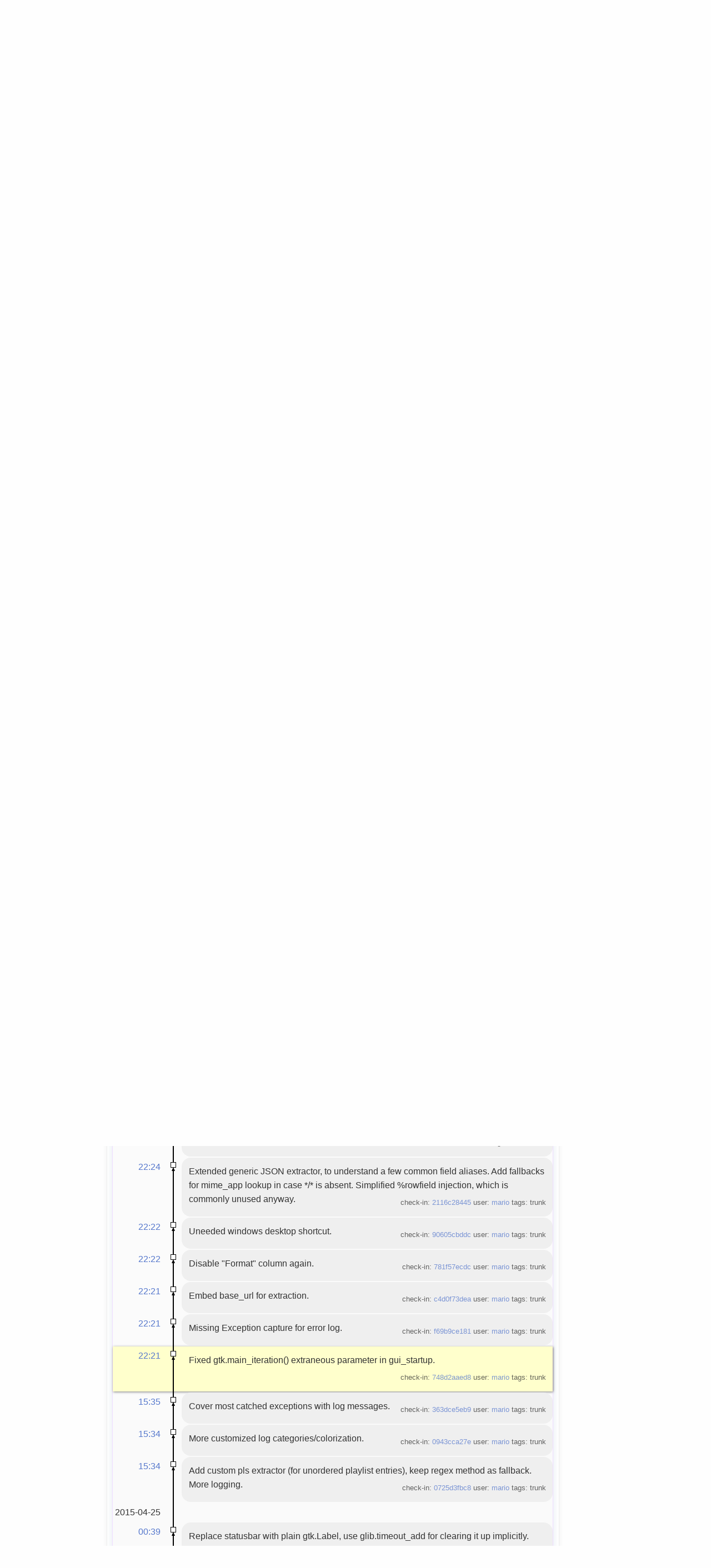

--- FILE ---
content_type: text/html; charset=utf-8
request_url: https://fossil.include-once.org/streamtuner2/timeline?r=trunk&c=2015-04-26+22%3A21%3A12
body_size: 20642
content:
<!DOCTYPE html>


<html>
<head>

  <title>streamtuner2: Timeline</title>
  <base href="https://fossil.include-once.org/streamtuner2/timeline" />
  <meta http-equiv=Content-Type content="text/html; charset=UTF-8; version=5">
  <link rel=alternate type="application/rss+xml" title=Timeline href="https://fossil.include-once.org/streamtuner2/timeline.rss">
  <link rel=stylesheet href="https://fossil.include-once.org/streamtuner2/style.css?gitlike" type="text/css" media=screen>
  <script src="https://fossil.include-once.org/streamtuner2/script.js"></script>

  <!-- <timeline> -->

</head>
<body class="page-timeline">



  <footer id=menu-header><div class=width-container>
      <h1>Fossil</h1>
      <form id=search_form action=search method=get style=display:inline><span>
        <select>
           <option>This repository
        </select><input type=search name=s placeholder="Search through files and wiki" size=30>
      </span></form>
      <a href="timeline?n=20&y=e">Blog</a>
      <a href='https://sourceforge.net/projects/streamtuner2/files/' class='button green proj-sitemap'>download</a><a href='https://fossil.include-once.org/streamtuner2/doc/tip/help/html/index.html' class='button green proj-sitemap'>docidx</a><a href='https://freshcode.club/projects/streamtuner2' class='button green proj-sitemap'>freshcode</a>
      <span style=float:right>
        <a href=setup class="button green text-shadow">Sign up</a>
        <a href=login class="button white text-shadow">Sign in</a>
      </span>
  </div></footer>



  <footer id=project-header><div class=width-container>
      <span style=position:absolute><span id=public-prefix>PUBLIC&nbsp;</span></span>
      <img src="/fossil-icon.png" align=middle height=32 width=32>
      <a href="../..">fossil.include-once.org</a> / <a href=https://fossil.include-once.org/streamtuner2/index><b>streamtuner2</b></a>
      <span style="float:right;">
         <span class=share-button id=share-button onclick="$('#share-button>span').toggle('75')">&#9733; Star
               <span class=social-links style=display:none>
   <a class=sml-go href='https://plus.google.com/share?url=https://fossil.include-once.org/streamtuner2' title=google+>g+</a> &middot;
   <a class=sml-fb href='https://www.facebook.com/sharer/sharer.php?u=https://fossil.include-once.org/streamtuner2' title=facebook>fb</a> &middot;
   <a class=sml-tw href='https://twitter.com/intent/tweet?url=https://fossil.include-once.org/streamtuner2' title=twitter>tw</a> &middot;
   <a class=sml-rd href='http://reddit.com/submit?url=https://fossil.include-once.org/streamtuner2' title=reddit>rd</a> &middot;
   <a class=sml-in href='https://www.linkedin.com/shareArticle?mini=true&amp;url=https://fossil.include-once.org/streamtuner2' title=linkedin>in</a> &middot;
   <a class=sml-su href='https://www.stumbleupon.com/submit?url=https://fossil.include-once.org/streamtuner2' title=stumbleupon>su</a> &middot;
   <a class=sml-dl href='https://del.icio.us/post?url=https://fossil.include-once.org/streamtuner2' title=delicious>dl</a>
  </span></span><span class=share-button-number>0</span>
         <span class=share-button glyph>&#9988; Fork</span><span class=share-button-number>7</span>
      </span>
  </div></footer>
  



  <section id=main-content><div class=width-container>
  
    <aside id=function-sidebar>
       <ul>
         <li style=padding:5pt>
          <li><a href=tree>  <b class=glyph>&lt;&gt;</b>  <span class=optional> Code </span></a></li>
          <li><a href=reportlist title=Tickets>  <b class=glyph>📌</b>   <span class=optional> Issues </span></a></li>
          <li><a href=wcontent title=Wiki>       <b class=glyph>📖</b>   <span class=optional> Wiki </span></a></li>
          <li><a href=forum title=Forum>       <b class=glyph>🗩</b>   <span class=optional> Forum </span></a></li>
          <li class=current><a href=timeline title=Time>       <b class=glyph>📰</b>   <span class=optional> Pulse </span></a></li>
          <li><a href=reports title=Graphs>      <b class=glyph>📊</b>   <span class=optional> Graphs </span></a></li>
          <li><a href=taglist title=Tags>        <b class=glyph>📛</b>   <span class=optional> Tags </span></a></li>
          <li style=padding:3pt>
       </ul>
       <p class=optional>
          <b>HTTP</b>S sync URL<br>
          <input type=url size=15 value="https://fossil.include-once.org/streamtuner2/xfer" style="border: 1px solid #ddd; border-radius: 3px" onClick="select()"><br>
          <a class="download button white text-shadow" href="https://fossil.include-once.org/streamtuner2/zip/streamtuner2.zip?uuid=trunk">➱&nbsp;Download ZIP</a>
          <a class="download button white text-shadow" href="https://fossil.include-once.org/streamtuner2/tarball/streamtuner2.tgz?uuid=trunk">➱&nbsp;Download TGZ</a>
       </p>
    </aside>



    <section id=project-content>
       <article class=optional>
          Internet radio browser GUI for music/video streams from various directory services.
       </article>


       
       <section id=project-stats class=optional>
       
       </section>



       <br>
       <section id=branch-info>
         <a class="branch button green" id=diff-button href=ci/tip>⌈⌋</a>
         <a class="branch button white" id=branch-button href=brlist><span class=glyph>⎇</span>  <small>branch:</small>
             <select name=branch onclick="json_api('branch/list', show_branches); event.preventDefault();" onChange="location.replace('timeline?r='+this.value)"><option style="font-weight:900;color:red;">trunk</select></a>
         &nbsp;<a href=index><b>streamtuner2</b></a>
       </section>



       <br>
     


 
       <br>
       <main>
          <h2 class=page-title>Timeline</h2>
          <article style=padding:7pt>




<form id='f01' method='GET' action='/streamtuner2/timeline'>
<input type='hidden' name='udc' value='1'>
<div class="submenu">
<a class="label sml-advanced" href="/streamtuner2/timeline?c=2015-04-26+22:21:12&amp;r=trunk&amp;advm=1&amp;udc=1">Advanced</a>
<a class="label sml-diff" href="/streamtuner2/vdiff?branch=trunk">Diff</a>
<a class="label sml-search" href="/streamtuner2/search?y=c">Search</a>
<select class='submenuctrl smc-ss' size='1' name='ss' id='submenuctrl-0'>
<option value='m' selected>Modern View</option>
<option value='j'>Columnar View</option>
<option value='c'>Compact View</option>
<option value='v'>Verbose View</option>
<option value='x'>Classic View</option>
</select>
<span class='submenuctrl smc-n'>&nbsp;Max:<input type='text' name='n' value='' size='4' maxlength='4' id='submenuctrl-1'></span>
<select class='submenuctrl smc-y' size='1' name='y' id='submenuctrl-2'>
<option value='all'>Any Type</option>
<option value='ci' selected>Check-ins</option>
<option value='g'>Tags</option>
<option value='e'>Tech Notes</option>
<option value='t'>Tickets</option>
<option value='n'>New Tickets</option>
<option value='w'>Wiki</option>
</select>
</div>
<input type="hidden" name="advm" value="0">
<input type="hidden" name="c" value="2015-04-26 22:21:12">
<input type="hidden" name="rel" value="1">
<input type="hidden" name="t" value="trunk">
</form>
<div class="content"><span id="debugMsg"></span>
<h2>50 check-ins related to &quot;trunk&quot; plus check-in "2015-04-26 22:21:12" occurring around 2015-04-26 22:21:12.<br /></h2>
<a class="button" href="/streamtuner2/timeline?c=2015-04-26+22:21:12&amp;r=trunk&amp;a=2015-04-30+00:46:10">More&nbsp;&uarr;</a>
<table id="timelineTable0" class="timelineTable"> <!-- tmFlags: 0x1c04008 -->
<tr class="timelineDateRow"><td>
  <div class="divider timelineDate">2015-04-30</div>
</td><td></td><td></td></tr>
<tr>
<td class="timelineTime"><a class="timelineHistLink" href="/streamtuner2/timeline?c=7dc72d064e2676e7&amp;y=a">00:46</a></td>
<td class="timelineGraph">
<div id="m1" class="tl-nodemark"></div>
</td>
<td class="timelineModernCell" id='mc1'>
<span class='timelineModernComment'>
Applied listformat= testing via action.extract_playlist.probe_ext().
</span>
<span class='timelineModernDetail'>check-in:&nbsp;<a href="/streamtuner2/info/7dc72d064e2676e7">7dc72d064e</a> user:&nbsp;<a href="/streamtuner2/timeline?u=mario&amp;c=2015-04-30+00%3A46%3A10&amp;y=a">mario</a> tags:&nbsp;trunk</span>
</td></tr>
<tr>
<td class="timelineTime"><a class="timelineHistLink" href="/streamtuner2/timeline?c=56320c8678477420&amp;y=a">00:45</a></td>
<td class="timelineGraph">
<div id="m2" class="tl-nodemark"></div>
</td>
<td class="timelineModernCell" id='mc2'>
<span class='timelineModernComment'>
iCast currently(?) down. Added JSON/HTTP log.ERR message.
</span>
<span class='timelineModernDetail'>check-in:&nbsp;<a href="/streamtuner2/info/56320c8678477420">56320c8678</a> user:&nbsp;<a href="/streamtuner2/timeline?u=mario&amp;c=2015-04-30+00%3A45%3A17&amp;y=a">mario</a> tags:&nbsp;trunk</span>
</td></tr>
<tr>
<td class="timelineTime"><a class="timelineHistLink" href="/streamtuner2/timeline?c=cff37409410a1758&amp;y=a">00:44</a></td>
<td class="timelineGraph">
<div id="m3" class="tl-nodemark"></div>
</td>
<td class="timelineModernCell" id='mc3'>
<span class='timelineModernComment'>
Moved artwork (logo/icon) into dev/ folder.
</span>
<span class='timelineModernDetail'>check-in:&nbsp;<a href="/streamtuner2/info/cff37409410a1758">cff3740941</a> user:&nbsp;<a href="/streamtuner2/timeline?u=mario&amp;c=2015-04-30+00%3A44%3A10&amp;y=a">mario</a> tags:&nbsp;trunk</span>
</td></tr>
<tr class="timelineDateRow"><td>
  <div class="divider timelineDate">2015-04-29</div>
</td><td></td><td></td></tr>
<tr>
<td class="timelineTime"><a class="timelineHistLink" href="/streamtuner2/timeline?c=051366205fd530c9&amp;y=a">22:59</a></td>
<td class="timelineGraph">
<div id="m4" class="tl-nodemark"></div>
</td>
<td class="timelineModernCell" id='mc4'>
<span class='timelineModernComment'>
Undo itertools.chain(), use plain list appending.
</span>
<span class='timelineModernDetail'>check-in:&nbsp;<a href="/streamtuner2/info/051366205fd530c9">051366205f</a> user:&nbsp;<a href="/streamtuner2/timeline?u=mario&amp;c=2015-04-29+22%3A59%3A12&amp;y=a">mario</a> tags:&nbsp;trunk</span>
</td></tr>
<tr>
<td class="timelineTime"><a class="timelineHistLink" href="/streamtuner2/timeline?c=493be362260d1bbc&amp;y=a">22:55</a></td>
<td class="timelineGraph">
<div id="m5" class="tl-nodemark"></div>
</td>
<td class="timelineModernCell" id='mc5'>
<span class='timelineModernComment'>
Exchanged all "import ahttp as http" for plain `ahttp` module usage.
</span>
<span class='timelineModernDetail'>check-in:&nbsp;<a href="/streamtuner2/info/493be362260d1bbc">493be36226</a> user:&nbsp;<a href="/streamtuner2/timeline?u=mario&amp;c=2015-04-29+22%3A55%3A24&amp;y=a">mario</a> tags:&nbsp;trunk</span>
</td></tr>
<tr>
<td class="timelineTime"><a class="timelineHistLink" href="/streamtuner2/timeline?c=747be98229110daf&amp;y=a">22:54</a></td>
<td class="timelineGraph">
<div id="m6" class="tl-nodemark"></div>
</td>
<td class="timelineModernCell" id='mc6'>
<span class='timelineModernComment'>
PublicRadioFan directory plugin. (Works ok, but fetching is somewhat slow.)
</span>
<span class='timelineModernDetail'>check-in:&nbsp;<a href="/streamtuner2/info/747be98229110daf">747be98229</a> user:&nbsp;<a href="/streamtuner2/timeline?u=mario&amp;c=2015-04-29+22%3A54%3A15&amp;y=a">mario</a> tags:&nbsp;trunk</span>
</td></tr>
<tr>
<td class="timelineTime"><a class="timelineHistLink" href="/streamtuner2/timeline?c=1f5a45d79be55e96&amp;y=a">05:39</a></td>
<td class="timelineGraph">
<div id="m7" class="tl-nodemark"></div>
</td>
<td class="timelineModernCell" id='mc7'>
<span class='timelineModernComment'>
Fix `st2.py` name/location in comment.
</span>
<span class='timelineModernDetail'>check-in:&nbsp;<a href="/streamtuner2/info/1f5a45d79be55e96">1f5a45d79b</a> user:&nbsp;<a href="/streamtuner2/timeline?u=mario&amp;c=2015-04-29+05%3A39%3A35&amp;y=a">mario</a> tags:&nbsp;trunk</span>
</td></tr>
<tr>
<td class="timelineTime"><a class="timelineHistLink" href="/streamtuner2/timeline?c=89397608323d8fc7&amp;y=a">05:38</a></td>
<td class="timelineGraph">
<div id="m8" class="tl-nodemark"></div>
</td>
<td class="timelineModernCell" id='mc8'>
<span class='timelineModernComment'>
Support "TV" channel for UbuntuUsers. (Albeit few are still working.)
</span>
<span class='timelineModernDetail'>check-in:&nbsp;<a href="/streamtuner2/info/89397608323d8fc7">8939760832</a> user:&nbsp;<a href="/streamtuner2/timeline?u=mario&amp;c=2015-04-29+05%3A38%3A16&amp;y=a">mario</a> tags:&nbsp;trunk</span>
</td></tr>
<tr>
<td class="timelineTime"><a class="timelineHistLink" href="/streamtuner2/timeline?c=53bfeeff06fd8d8d&amp;y=a">05:37</a></td>
<td class="timelineGraph">
<div id="m9" class="tl-nodemark"></div>
</td>
<td class="timelineModernCell" id='mc9'>
<span class='timelineModernComment'>
Also scroll to last category after .select_current
(didn't automatically happen for current notebook.)
</span>
<span class='timelineModernDetail'>check-in:&nbsp;<a href="/streamtuner2/info/53bfeeff06fd8d8d">53bfeeff06</a> user:&nbsp;<a href="/streamtuner2/timeline?u=mario&amp;c=2015-04-29+05%3A37%3A51&amp;y=a">mario</a> tags:&nbsp;trunk</span>
</td></tr>
<tr class="timelineDateRow"><td>
  <div class="divider timelineDate">2015-04-28</div>
</td><td></td><td></td></tr>
<tr>
<td class="timelineTime"><a class="timelineHistLink" href="/streamtuner2/timeline?c=276ae3ef5f9f5400&amp;y=a">20:55</a></td>
<td class="timelineGraph">
<div id="m10" class="tl-nodemark"></div>
</td>
<td class="timelineModernCell" id='mc10'>
<span class='timelineModernComment'>
Removed export_format config option for exportcat plugin (as that's selectable
now in the file dialog anyway).
Recategorized dnd plugin to appear earlier in the [features] config tab.
</span>
<span class='timelineModernDetail'>check-in:&nbsp;<a href="/streamtuner2/info/276ae3ef5f9f5400">276ae3ef5f</a> user:&nbsp;<a href="/streamtuner2/timeline?u=mario&amp;c=2015-04-28+20%3A55%3A55&amp;y=a">mario</a> tags:&nbsp;trunk</span>
</td></tr>
<tr>
<td class="timelineTime"><a class="timelineHistLink" href="/streamtuner2/timeline?c=ffaf262c4384617d&amp;y=a">17:35</a></td>
<td class="timelineGraph">
<div id="m11" class="tl-nodemark"></div>
</td>
<td class="timelineModernCell" id='mc11'>
<span class='timelineModernComment'>
Move `state.json` and .current restoration into GenericChannel.gui().
Current category is reselected by TreeView traversal on instantion now.
Previous state now load through config.state() for channels/__init__,
not in main/init_app_state anymore (just row:expand / winsizes now).
Disable .currentcat() overwriting, redundant now in display_categories().
Still need to avoid second .select_current() call in first_show().
</span>
<span class='timelineModernDetail'>check-in:&nbsp;<a href="/streamtuner2/info/ffaf262c4384617d">ffaf262c43</a> user:&nbsp;<a href="/streamtuner2/timeline?u=mario&amp;c=2015-04-28+17%3A35%3A15&amp;y=a">mario</a> tags:&nbsp;trunk</span>
</td></tr>
<tr class="timelineDateRow"><td>
  <div class="divider timelineDate">2015-04-27</div>
</td><td></td><td></td></tr>
<tr>
<td class="timelineTime"><a class="timelineHistLink" href="/streamtuner2/timeline?c=6135c7ecac055132&amp;y=a">23:45</a></td>
<td class="timelineGraph">
<div id="m12" class="tl-nodemark"></div>
</td>
<td class="timelineModernCell" id='mc12'>
<span class='timelineModernComment'>
Document command line flags in manual.
</span>
<span class='timelineModernDetail'>check-in:&nbsp;<a href="/streamtuner2/info/6135c7ecac055132">6135c7ecac</a> user:&nbsp;<a href="/streamtuner2/timeline?u=mario&amp;c=2015-04-27+23%3A45%3A27&amp;y=a">mario</a> tags:&nbsp;trunk</span>
</td></tr>
<tr>
<td class="timelineTime"><a class="timelineHistLink" href="/streamtuner2/timeline?c=af47020e49e98c47&amp;y=a">23:45</a></td>
<td class="timelineGraph">
<div id="m13" class="tl-nodemark"></div>
</td>
<td class="timelineModernCell" id='mc13'>
<span class='timelineModernComment'>
Reorder target types, to prefer XSPF over PLS and M3U.
Support .URL exports, keep distinct literal url/direct.
</span>
<span class='timelineModernDetail'>check-in:&nbsp;<a href="/streamtuner2/info/af47020e49e98c47">af47020e49</a> user:&nbsp;<a href="/streamtuner2/timeline?u=mario&amp;c=2015-04-27+23%3A45%3A11&amp;y=a">mario</a> tags:&nbsp;trunk</span>
</td></tr>
<tr>
<td class="timelineTime"><a class="timelineHistLink" href="/streamtuner2/timeline?c=823b3a3fff4dd1a4&amp;y=a">21:22</a></td>
<td class="timelineGraph">
<div id="m14" class="tl-nodemark"></div>
</td>
<td class="timelineModernCell" id='mc14'>
<span class='timelineModernComment'>
Updated category:/type:
</span>
<span class='timelineModernDetail'>check-in:&nbsp;<a href="/streamtuner2/info/823b3a3fff4dd1a4">823b3a3fff</a> user:&nbsp;<a href="/streamtuner2/timeline?u=mario&amp;c=2015-04-27+21%3A22%3A32&amp;y=a">mario</a> tags:&nbsp;trunk</span>
</td></tr>
<tr>
<td class="timelineTime"><a class="timelineHistLink" href="/streamtuner2/timeline?c=fd17dafe58eef714&amp;y=a">21:20</a></td>
<td class="timelineGraph">
<div id="m15" class="tl-nodemark"></div>
</td>
<td class="timelineModernCell" id='mc15'>
<span class='timelineModernComment'>
PodSpider.xml database reader. Untested.
</span>
<span class='timelineModernDetail'>check-in:&nbsp;<a href="/streamtuner2/info/fd17dafe58eef714">fd17dafe58</a> user:&nbsp;<a href="/streamtuner2/timeline?u=mario&amp;c=2015-04-27+21%3A20%3A20&amp;y=a">mario</a> tags:&nbsp;trunk</span>
</td></tr>
<tr>
<td class="timelineTime"><a class="timelineHistLink" href="/streamtuner2/timeline?c=9185cd29e6eb57a6&amp;y=a">16:33</a></td>
<td class="timelineGraph">
<div id="m16" class="tl-nodemark"></div>
</td>
<td class="timelineModernCell" id='mc16'>
<span class='timelineModernComment'>
TreePath restoration +1 for drag and drop.
</span>
<span class='timelineModernDetail'>check-in:&nbsp;<a href="/streamtuner2/info/9185cd29e6eb57a6">9185cd29e6</a> user:&nbsp;<a href="/streamtuner2/timeline?u=mario&amp;c=2015-04-27+16%3A33%3A10&amp;y=a">mario</a> tags:&nbsp;trunk</span>
</td></tr>
<tr>
<td class="timelineTime"><a class="timelineHistLink" href="/streamtuner2/timeline?c=fe2dfd27e1eb5544&amp;y=a">16:32</a></td>
<td class="timelineGraph">
<div id="m17" class="tl-nodemark"></div>
</td>
<td class="timelineModernCell" id='mc17'>
<span class='timelineModernComment'>
Readd `default`, and fix forgotten `favicon` import.
</span>
<span class='timelineModernDetail'>check-in:&nbsp;<a href="/streamtuner2/info/fe2dfd27e1eb5544">fe2dfd27e1</a> user:&nbsp;<a href="/streamtuner2/timeline?u=mario&amp;c=2015-04-27+16%3A32%3A52&amp;y=a">mario</a> tags:&nbsp;trunk</span>
</td></tr>
<tr>
<td class="timelineTime"><a class="timelineHistLink" href="/streamtuner2/timeline?c=99300202370df03d&amp;y=a">16:32</a></td>
<td class="timelineGraph">
<div id="m18" class="tl-nodemark"></div>
</td>
<td class="timelineModernCell" id='mc18'>
<span class='timelineModernComment'>
Fix uikit.do spool appending with len(idle_tasks) instead of -1.
Unpack window state treepath tuple conversion into 1:2:3 strings.
</span>
<span class='timelineModernDetail'>check-in:&nbsp;<a href="/streamtuner2/info/99300202370df03d">9930020237</a> user:&nbsp;<a href="/streamtuner2/timeline?u=mario&amp;c=2015-04-27+16%3A32%3A31&amp;y=a">mario</a> tags:&nbsp;trunk</span>
</td></tr>
<tr class="timelineDateRow"><td>
  <div class="divider timelineDate">2015-04-26</div>
</td><td></td><td></td></tr>
<tr>
<td class="timelineTime"><a class="timelineHistLink" href="/streamtuner2/timeline?c=3cc9821dbb01ea79&amp;y=a">23:49</a></td>
<td class="timelineGraph">
<div id="m19" class="tl-nodemark"></div>
</td>
<td class="timelineModernCell" id='mc19'>
<span class='timelineModernComment'>
Document changes, fixes, new features in 2.1.7
</span>
<span class='timelineModernDetail'>check-in:&nbsp;<a href="/streamtuner2/info/3cc9821dbb01ea79">3cc9821dbb</a> user:&nbsp;<a href="/streamtuner2/timeline?u=mario&amp;c=2015-04-26+23%3A49%3A15&amp;y=a">mario</a> tags:&nbsp;trunk, <a href="/streamtuner2/timeline?r=2.1.7&amp;c=2015-04-26+23%3A49%3A15">2.1.7</a></span>
</td></tr>
<tr>
<td class="timelineTime"><a class="timelineHistLink" href="/streamtuner2/timeline?c=2116c28445ebb68a&amp;y=a">22:24</a></td>
<td class="timelineGraph">
<div id="m20" class="tl-nodemark"></div>
</td>
<td class="timelineModernCell" id='mc20'>
<span class='timelineModernComment'>
Extended generic JSON extractor, to understand a few common field aliases.
Add fallbacks for mime_app lookup in case */* is absent.
Simplified %rowfield injection, which is commonly unused anyway.
</span>
<span class='timelineModernDetail'>check-in:&nbsp;<a href="/streamtuner2/info/2116c28445ebb68a">2116c28445</a> user:&nbsp;<a href="/streamtuner2/timeline?u=mario&amp;c=2015-04-26+22%3A24%3A17&amp;y=a">mario</a> tags:&nbsp;trunk</span>
</td></tr>
<tr>
<td class="timelineTime"><a class="timelineHistLink" href="/streamtuner2/timeline?c=90605cbddc2c7ab3&amp;y=a">22:22</a></td>
<td class="timelineGraph">
<div id="m21" class="tl-nodemark"></div>
</td>
<td class="timelineModernCell" id='mc21'>
<span class='timelineModernComment'>
Uneeded windows desktop shortcut.
</span>
<span class='timelineModernDetail'>check-in:&nbsp;<a href="/streamtuner2/info/90605cbddc2c7ab3">90605cbddc</a> user:&nbsp;<a href="/streamtuner2/timeline?u=mario&amp;c=2015-04-26+22%3A22%3A56&amp;y=a">mario</a> tags:&nbsp;trunk</span>
</td></tr>
<tr>
<td class="timelineTime"><a class="timelineHistLink" href="/streamtuner2/timeline?c=781f57ecdce41393&amp;y=a">22:22</a></td>
<td class="timelineGraph">
<div id="m22" class="tl-nodemark"></div>
</td>
<td class="timelineModernCell" id='mc22'>
<span class='timelineModernComment'>
Disable "Format" column again.
</span>
<span class='timelineModernDetail'>check-in:&nbsp;<a href="/streamtuner2/info/781f57ecdce41393">781f57ecdc</a> user:&nbsp;<a href="/streamtuner2/timeline?u=mario&amp;c=2015-04-26+22%3A22%3A03&amp;y=a">mario</a> tags:&nbsp;trunk</span>
</td></tr>
<tr>
<td class="timelineTime"><a class="timelineHistLink" href="/streamtuner2/timeline?c=c4d0f73dea810b44&amp;y=a">22:21</a></td>
<td class="timelineGraph">
<div id="m23" class="tl-nodemark"></div>
</td>
<td class="timelineModernCell" id='mc23'>
<span class='timelineModernComment'>
Embed base_url for extraction.
</span>
<span class='timelineModernDetail'>check-in:&nbsp;<a href="/streamtuner2/info/c4d0f73dea810b44">c4d0f73dea</a> user:&nbsp;<a href="/streamtuner2/timeline?u=mario&amp;c=2015-04-26+22%3A21%3A51&amp;y=a">mario</a> tags:&nbsp;trunk</span>
</td></tr>
<tr>
<td class="timelineTime"><a class="timelineHistLink" href="/streamtuner2/timeline?c=f69b9ce1814073c9&amp;y=a">22:21</a></td>
<td class="timelineGraph">
<div id="m24" class="tl-nodemark"></div>
</td>
<td class="timelineModernCell" id='mc24'>
<span class='timelineModernComment'>
Missing Exception capture for error log.
</span>
<span class='timelineModernDetail'>check-in:&nbsp;<a href="/streamtuner2/info/f69b9ce1814073c9">f69b9ce181</a> user:&nbsp;<a href="/streamtuner2/timeline?u=mario&amp;c=2015-04-26+22%3A21%3A29&amp;y=a">mario</a> tags:&nbsp;trunk</span>
</td></tr>
<tr class="timelineSelected">
<td class="timelineTime"><a class="timelineHistLink" href="/streamtuner2/timeline?c=748d2aaed82d923b&amp;y=a">22:21</a></td>
<td class="timelineGraph">
<div id="m25" class="tl-nodemark"></div>
</td>
<td class="timelineModernCell">
<span class='timelineModernComment'>
Fixed gtk.main_iteration() extraneous parameter in gui_startup.
</span>
<span class='timelineModernDetail'>check-in:&nbsp;<a href="/streamtuner2/info/748d2aaed82d923b">748d2aaed8</a> user:&nbsp;<a href="/streamtuner2/timeline?u=mario&amp;c=2015-04-26+22%3A21%3A12&amp;y=a">mario</a> tags:&nbsp;trunk</span>
</td></tr>
<tr>
<td class="timelineTime"><a class="timelineHistLink" href="/streamtuner2/timeline?c=363dce5eb97bffc3&amp;y=a">15:35</a></td>
<td class="timelineGraph">
<div id="m26" class="tl-nodemark"></div>
</td>
<td class="timelineModernCell" id='mc26'>
<span class='timelineModernComment'>
Cover most catched exceptions with log messages.
</span>
<span class='timelineModernDetail'>check-in:&nbsp;<a href="/streamtuner2/info/363dce5eb97bffc3">363dce5eb9</a> user:&nbsp;<a href="/streamtuner2/timeline?u=mario&amp;c=2015-04-26+15%3A35%3A21&amp;y=a">mario</a> tags:&nbsp;trunk</span>
</td></tr>
<tr>
<td class="timelineTime"><a class="timelineHistLink" href="/streamtuner2/timeline?c=0943cca27ee4a1a0&amp;y=a">15:34</a></td>
<td class="timelineGraph">
<div id="m27" class="tl-nodemark"></div>
</td>
<td class="timelineModernCell" id='mc27'>
<span class='timelineModernComment'>
More customized log categories/colorization.
</span>
<span class='timelineModernDetail'>check-in:&nbsp;<a href="/streamtuner2/info/0943cca27ee4a1a0">0943cca27e</a> user:&nbsp;<a href="/streamtuner2/timeline?u=mario&amp;c=2015-04-26+15%3A34%3A37&amp;y=a">mario</a> tags:&nbsp;trunk</span>
</td></tr>
<tr>
<td class="timelineTime"><a class="timelineHistLink" href="/streamtuner2/timeline?c=0725d3fbc8bba8be&amp;y=a">15:34</a></td>
<td class="timelineGraph">
<div id="m28" class="tl-nodemark"></div>
</td>
<td class="timelineModernCell" id='mc28'>
<span class='timelineModernComment'>
Add custom pls extractor (for unordered playlist entries), keep regex method
as fallback. More logging.
</span>
<span class='timelineModernDetail'>check-in:&nbsp;<a href="/streamtuner2/info/0725d3fbc8bba8be">0725d3fbc8</a> user:&nbsp;<a href="/streamtuner2/timeline?u=mario&amp;c=2015-04-26+15%3A34%3A03&amp;y=a">mario</a> tags:&nbsp;trunk</span>
</td></tr>
<tr class="timelineDateRow"><td>
  <div class="divider timelineDate">2015-04-25</div>
</td><td></td><td></td></tr>
<tr>
<td class="timelineTime"><a class="timelineHistLink" href="/streamtuner2/timeline?c=805dbd51814d23a9&amp;y=a">00:39</a></td>
<td class="timelineGraph">
<div id="m29" class="tl-nodemark"></div>
</td>
<td class="timelineModernCell" id='mc29'>
<span class='timelineModernComment'>
Replace statusbar with plain gtk.Label,
use glib.timeout_add for clearing it up implicitly.
</span>
<span class='timelineModernDetail'>check-in:&nbsp;<a href="/streamtuner2/info/805dbd51814d23a9">805dbd5181</a> user:&nbsp;<a href="/streamtuner2/timeline?u=mario&amp;c=2015-04-25+00%3A39%3A10&amp;y=a">mario</a> tags:&nbsp;trunk</span>
</td></tr>
<tr class="timelineDateRow"><td>
  <div class="divider timelineDate">2015-04-24</div>
</td><td></td><td></td></tr>
<tr>
<td class="timelineTime"><a class="timelineHistLink" href="/streamtuner2/timeline?c=e8560b51b5258e22&amp;y=a">22:55</a></td>
<td class="timelineGraph">
<div id="m30" class="tl-nodemark"></div>
</td>
<td class="timelineModernCell" id='mc30'>
<span class='timelineModernComment'>
More examples for recording/streamripper configuration.
</span>
<span class='timelineModernDetail'>check-in:&nbsp;<a href="/streamtuner2/info/e8560b51b5258e22">e8560b51b5</a> user:&nbsp;<a href="/streamtuner2/timeline?u=mario&amp;c=2015-04-24+22%3A55%3A04&amp;y=a">mario</a> tags:&nbsp;trunk</span>
</td></tr>
<tr>
<td class="timelineTime"><a class="timelineHistLink" href="/streamtuner2/timeline?c=c02e9a3ec035ff2f&amp;y=a">21:54</a></td>
<td class="timelineGraph">
<div id="m31" class="tl-nodemark"></div>
</td>
<td class="timelineModernCell" id='mc31'>
<span class='timelineModernComment'>
Add spacing for config dialog options (indented per plugin).
Narrower labels, icons now show up.
Undo newline-removal for Gtk3 tooltips (work with preformatted text instead).
</span>
<span class='timelineModernDetail'>check-in:&nbsp;<a href="/streamtuner2/info/c02e9a3ec035ff2f">c02e9a3ec0</a> user:&nbsp;<a href="/streamtuner2/timeline?u=mario&amp;c=2015-04-24+21%3A54%3A58&amp;y=a">mario</a> tags:&nbsp;trunk</span>
</td></tr>
<tr>
<td class="timelineTime"><a class="timelineHistLink" href="/streamtuner2/timeline?c=9f0bce853564a44b&amp;y=a">21:53</a></td>
<td class="timelineGraph">
<div id="m32" class="tl-nodemark"></div>
</td>
<td class="timelineModernCell" id='mc32'>
<span class='timelineModernComment'>
Fallback for Gtk3 using set_text() now.
Fix "href" vs "raw" format probing.
</span>
<span class='timelineModernDetail'>check-in:&nbsp;<a href="/streamtuner2/info/9f0bce853564a44b">9f0bce8535</a> user:&nbsp;<a href="/streamtuner2/timeline?u=mario&amp;c=2015-04-24+21%3A53%3A39&amp;y=a">mario</a> tags:&nbsp;trunk</span>
</td></tr>
<tr>
<td class="timelineTime"><a class="timelineHistLink" href="/streamtuner2/timeline?c=fd963a3d9bacac92&amp;y=a">19:22</a></td>
<td class="timelineGraph">
<div id="m33" class="tl-nodemark"></div>
</td>
<td class="timelineModernCell" id='mc33'>
<span class='timelineModernComment'>
Add .url exporting (shallow Windows variant of .desktop files).
</span>
<span class='timelineModernDetail'>check-in:&nbsp;<a href="/streamtuner2/info/fd963a3d9bacac92">fd963a3d9b</a> user:&nbsp;<a href="/streamtuner2/timeline?u=mario&amp;c=2015-04-24+19%3A22%3A43&amp;y=a">mario</a> tags:&nbsp;trunk</span>
</td></tr>
<tr>
<td class="timelineTime"><a class="timelineHistLink" href="/streamtuner2/timeline?c=fed23f23f7dd3c94&amp;y=a">19:21</a></td>
<td class="timelineGraph">
<div id="m34" class="tl-nodemark"></div>
</td>
<td class="timelineModernCell" id='mc34'>
<span class='timelineModernComment'>
Use generic `audio/mod-zip` for all MOD Archive urls.
</span>
<span class='timelineModernDetail'>check-in:&nbsp;<a href="/streamtuner2/info/fed23f23f7dd3c94">fed23f23f7</a> user:&nbsp;<a href="/streamtuner2/timeline?u=mario&amp;c=2015-04-24+19%3A21%3A55&amp;y=a">mario</a> tags:&nbsp;trunk</span>
</td></tr>
<tr>
<td class="timelineTime"><a class="timelineHistLink" href="/streamtuner2/timeline?c=497073df0df4cda1&amp;y=a">19:21</a></td>
<td class="timelineGraph">
<div id="m35" class="tl-nodemark"></div>
</td>
<td class="timelineModernCell" id='mc35'>
<span class='timelineModernComment'>
Document current reuse_m3u and nothreads config behaviour.
Rewrite placeholder and application help pages to be more understandable.
Mention GUI alternatives to streamripper.
</span>
<span class='timelineModernDetail'>check-in:&nbsp;<a href="/streamtuner2/info/497073df0df4cda1">497073df0d</a> user:&nbsp;<a href="/streamtuner2/timeline?u=mario&amp;c=2015-04-24+19%3A21%3A32&amp;y=a">mario</a> tags:&nbsp;trunk</span>
</td></tr>
<tr>
<td class="timelineTime"><a class="timelineHistLink" href="/streamtuner2/timeline?c=1569b57c426c03c2&amp;y=a">19:20</a></td>
<td class="timelineGraph">
<div id="m36" class="tl-nodemark"></div>
</td>
<td class="timelineModernCell" id='mc36'>
<span class='timelineModernComment'>
Prepare bookmarks-category DND as target (for internal stream moving).
Fix FILE_NAME being passed as text not uris XSelection type.
Use underscores in place of spaces to avoid urlencoding file:// references.
Move log.DND colorization to config.
</span>
<span class='timelineModernDetail'>check-in:&nbsp;<a href="/streamtuner2/info/1569b57c426c03c2">1569b57c42</a> user:&nbsp;<a href="/streamtuner2/timeline?u=mario&amp;c=2015-04-24+19%3A20%3A15&amp;y=a">mario</a> tags:&nbsp;trunk</span>
</td></tr>
<tr>
<td class="timelineTime"><a class="timelineHistLink" href="/streamtuner2/timeline?c=a35c8897408886b9&amp;y=a">05:01</a></td>
<td class="timelineGraph">
<div id="m37" class="tl-nodemark"></div>
</td>
<td class="timelineModernCell" id='mc37'>
<span class='timelineModernComment'>
Add .desktop and .url to export format file extensions probing and SaveAs dialog.
</span>
<span class='timelineModernDetail'>check-in:&nbsp;<a href="/streamtuner2/info/a35c8897408886b9">a35c889740</a> user:&nbsp;<a href="/streamtuner2/timeline?u=mario&amp;c=2015-04-24+05%3A01%3A17&amp;y=a">mario</a> tags:&nbsp;trunk</span>
</td></tr>
<tr>
<td class="timelineTime"><a class="timelineHistLink" href="/streamtuner2/timeline?c=bd411967bc9a8029&amp;y=a">05:00</a></td>
<td class="timelineGraph">
<div id="m38" class="tl-nodemark"></div>
</td>
<td class="timelineModernCell" id='mc38'>
<span class='timelineModernComment'>
Split plugin configuration into <a href="/streamtuner2/wiki?name=channels">channels</a> and [features] tabs.
</span>
<span class='timelineModernDetail'>check-in:&nbsp;<a href="/streamtuner2/info/bd411967bc9a8029">bd411967bc</a> user:&nbsp;<a href="/streamtuner2/timeline?u=mario&amp;c=2015-04-24+05%3A00%3A23&amp;y=a">mario</a> tags:&nbsp;trunk</span>
</td></tr>
<tr>
<td class="timelineTime"><a class="timelineHistLink" href="/streamtuner2/timeline?c=1edde401cee093dc&amp;y=a">04:59</a></td>
<td class="timelineGraph">
<div id="m39" class="tl-nodemark"></div>
</td>
<td class="timelineModernCell" id='mc39'>
<span class='timelineModernComment'>
Disable update_streams_partially_done() for Gtk3, as that's the main cause
of memory corruption (despite being run in idle loop).
</span>
<span class='timelineModernDetail'>check-in:&nbsp;<a href="/streamtuner2/info/1edde401cee093dc">1edde401ce</a> user:&nbsp;<a href="/streamtuner2/timeline?u=mario&amp;c=2015-04-24+04%3A59%3A39&amp;y=a">mario</a> tags:&nbsp;trunk</span>
</td></tr>
<tr>
<td class="timelineTime"><a class="timelineHistLink" href="/streamtuner2/timeline?c=ce0e9149db46cf22&amp;y=a">00:00</a></td>
<td class="timelineGraph">
<div id="m40" class="tl-nodemark"></div>
</td>
<td class="timelineModernCell" id='mc40'>
<span class='timelineModernComment'>
Add conf.nothreads flag and --nt cmdline flag, to prevent Gtk3 idle
update race conditions if need be. (Still flaky for initial startups.)
</span>
<span class='timelineModernDetail'>check-in:&nbsp;<a href="/streamtuner2/info/ce0e9149db46cf22">ce0e9149db</a> user:&nbsp;<a href="/streamtuner2/timeline?u=mario&amp;c=2015-04-24+00%3A00%3A44&amp;y=a">mario</a> tags:&nbsp;trunk</span>
</td></tr>
<tr class="timelineDateRow"><td>
  <div class="divider timelineDate">2015-04-23</div>
</td><td></td><td></td></tr>
<tr>
<td class="timelineTime"><a class="timelineHistLink" href="/streamtuner2/timeline?c=7411543862460859&amp;y=a">19:31</a></td>
<td class="timelineGraph">
<div id="m41" class="tl-nodemark"></div>
</td>
<td class="timelineModernCell" id='mc41'>
<span class='timelineModernComment'>
Use distinct /tmp/streamtuner2/ directory for temporary pls/m3u/xspf files
(also for DND). And have action. module reuse them, based on numeric row{} hash.
</span>
<span class='timelineModernDetail'>check-in:&nbsp;<a href="/streamtuner2/info/7411543862460859">7411543862</a> user:&nbsp;<a href="/streamtuner2/timeline?u=mario&amp;c=2015-04-23+19%3A31%3A48&amp;y=a">mario</a> tags:&nbsp;trunk</span>
</td></tr>
<tr>
<td class="timelineTime"><a class="timelineHistLink" href="/streamtuner2/timeline?c=79ef6e5f2ab94387&amp;y=a">19:04</a></td>
<td class="timelineGraph">
<div id="m42" class="tl-nodemark"></div>
</td>
<td class="timelineModernCell" id='mc42'>
<span class='timelineModernComment'>
Some more comments and log messages.
</span>
<span class='timelineModernDetail'>check-in:&nbsp;<a href="/streamtuner2/info/79ef6e5f2ab94387">79ef6e5f2a</a> user:&nbsp;<a href="/streamtuner2/timeline?u=mario&amp;c=2015-04-23+19%3A04%3A21&amp;y=a">mario</a> tags:&nbsp;trunk</span>
</td></tr>
<tr>
<td class="timelineTime"><a class="timelineHistLink" href="/streamtuner2/timeline?c=dbfe218f76ebcf2e&amp;y=a">19:04</a></td>
<td class="timelineGraph">
<div id="m43" class="tl-nodemark"></div>
</td>
<td class="timelineModernCell" id='mc43'>
<span class='timelineModernComment'>
Add uikit.tree() instantiation for bookmarks tab.
</span>
<span class='timelineModernDetail'>check-in:&nbsp;<a href="/streamtuner2/info/dbfe218f76ebcf2e">dbfe218f76</a> user:&nbsp;<a href="/streamtuner2/timeline?u=mario&amp;c=2015-04-23+19%3A04%3A05&amp;y=a">mario</a> tags:&nbsp;trunk</span>
</td></tr>
<tr>
<td class="timelineTime"><a class="timelineHistLink" href="/streamtuner2/timeline?c=f1a357a60d13ca90&amp;y=a">19:03</a></td>
<td class="timelineGraph">
<div id="m44" class="tl-nodemark"></div>
</td>
<td class="timelineModernCell" id='mc44'>
<span class='timelineModernComment'>
Draw gtk_cat columns on initialiation in .gui() call.
Use more literal uikit.do() invocations without lambda: wrapping.
Let display_categories only run in uikit.do/idle,
whereas .load() is run directly from there now.
</span>
<span class='timelineModernDetail'>check-in:&nbsp;<a href="/streamtuner2/info/f1a357a60d13ca90">f1a357a60d</a> user:&nbsp;<a href="/streamtuner2/timeline?u=mario&amp;c=2015-04-23+19%3A03%3A20&amp;y=a">mario</a> tags:&nbsp;trunk</span>
</td></tr>
<tr>
<td class="timelineTime"><a class="timelineHistLink" href="/streamtuner2/timeline?c=7aa0ce2a259ae53b&amp;y=a">18:58</a></td>
<td class="timelineGraph">
<div id="m45" class="tl-nodemark"></div>
</td>
<td class="timelineModernCell" id='mc45'>
<span class='timelineModernComment'>
Statusbar updates via uikit.do, immediate=True.
</span>
<span class='timelineModernDetail'>check-in:&nbsp;<a href="/streamtuner2/info/7aa0ce2a259ae53b">7aa0ce2a25</a> user:&nbsp;<a href="/streamtuner2/timeline?u=mario&amp;c=2015-04-23+18%3A58%3A35&amp;y=a">mario</a> tags:&nbsp;trunk</span>
</td></tr>
<tr>
<td class="timelineTime"><a class="timelineHistLink" href="/streamtuner2/timeline?c=7f51022370291dd9&amp;y=a">18:57</a></td>
<td class="timelineGraph">
<div id="m46" class="tl-nodemark"></div>
</td>
<td class="timelineModernCell" id='mc46'>
<span class='timelineModernComment'>
Make uikit.do() manage a task spool itself. Run new tasks immediately if
invoked already within gtk_idle callback.
Move uikit.tree column creation into separate function, for immediate use
through GenericChannel.gui() - instead of destroying+repopulating it on
category-list reloads.
</span>
<span class='timelineModernDetail'>check-in:&nbsp;<a href="/streamtuner2/info/7f51022370291dd9">7f51022370</a> user:&nbsp;<a href="/streamtuner2/timeline?u=mario&amp;c=2015-04-23+18%3A57%3A52&amp;y=a">mario</a> tags:&nbsp;trunk</span>
</td></tr>
<tr>
<td class="timelineTime"><a class="timelineHistLink" href="/streamtuner2/timeline?c=ecc88e5d3e4f7cca&amp;y=a">01:09</a></td>
<td class="timelineGraph">
<div id="m47" class="tl-nodemark"></div>
</td>
<td class="timelineModernCell" id='mc47'>
<span class='timelineModernComment'>
Remove some print statements, and switch to log.FUNC where necessary.
</span>
<span class='timelineModernDetail'>check-in:&nbsp;<a href="/streamtuner2/info/ecc88e5d3e4f7cca">ecc88e5d3e</a> user:&nbsp;<a href="/streamtuner2/timeline?u=mario&amp;c=2015-04-23+01%3A09%3A07&amp;y=a">mario</a> tags:&nbsp;trunk</span>
</td></tr>
<tr>
<td class="timelineTime"><a class="timelineHistLink" href="/streamtuner2/timeline?c=655dd9f19c6de6ec&amp;y=a">01:08</a></td>
<td class="timelineGraph">
<div id="m48" class="tl-nodemark"></div>
</td>
<td class="timelineModernCell" id='mc48'>
<span class='timelineModernComment'>
Add TreePath() abstractions for app_state/restore.
</span>
<span class='timelineModernDetail'>check-in:&nbsp;<a href="/streamtuner2/info/655dd9f19c6de6ec">655dd9f19c</a> user:&nbsp;<a href="/streamtuner2/timeline?u=mario&amp;c=2015-04-23+01%3A08%3A42&amp;y=a">mario</a> tags:&nbsp;trunk</span>
</td></tr>
<tr class="timelineDateRow"><td>
  <div class="divider timelineDate">2015-04-22</div>
</td><td></td><td></td></tr>
<tr>
<td class="timelineTime"><a class="timelineHistLink" href="/streamtuner2/timeline?c=2b9537937354a96f&amp;y=a">21:17</a></td>
<td class="timelineGraph">
<div id="m49" class="tl-nodemark"></div>
</td>
<td class="timelineModernCell" id='mc49'>
<span class='timelineModernComment'>
Update online manual to current help page set.
</span>
<span class='timelineModernDetail'>check-in:&nbsp;<a href="/streamtuner2/info/2b9537937354a96f">2b95379373</a> user:&nbsp;<a href="/streamtuner2/timeline?u=mario&amp;c=2015-04-22+21%3A17%3A29&amp;y=a">mario</a> tags:&nbsp;trunk</span>
</td></tr>
<tr>
<td class="timelineTime"><a class="timelineHistLink" href="/streamtuner2/timeline?c=faacd9c2844d4c5e&amp;y=a">21:16</a></td>
<td class="timelineGraph">
<div id="m50" class="tl-nodemark"></div>
</td>
<td class="timelineModernCell" id='mc50'>
<span class='timelineModernComment'>
Add some notes about DND to the manual.
</span>
<span class='timelineModernDetail'>check-in:&nbsp;<a href="/streamtuner2/info/faacd9c2844d4c5e">faacd9c284</a> user:&nbsp;<a href="/streamtuner2/timeline?u=mario&amp;c=2015-04-22+21%3A16%3A23&amp;y=a">mario</a> tags:&nbsp;trunk</span>
</td></tr>
<!-- aiRailMap = 0 -->
<tr class="timelineBottom" id="btm-0"><td></td><td></td><td></td></tr>
</table>
<script id='timeline-data-0' type='application/json'>{
  "iTableId": 0,
  "circleNodes": 0,
  "showArrowheads": 1,
  "iRailPitch": 0,
  "colorGraph": 0,
  "nomo": 0,
  "iTopRow": 1,
  "omitDescenders": 0,
  "fileDiff": 0,
  "scrollToSelect": 1,
  "nrail": 1,
  "baseUrl": "/streamtuner2",
  "dwellTimeout": 100,
  "closeTimeout": 250,
  "hashDigits": 16,
  "bottomRowId": "btm-0",
  "rowinfo": [
{"id":1,"bg":"","r":0,"u":0,"f":0,"br":"trunk","h":"7dc72d064e2676e7"},
{"id":2,"bg":"","r":0,"u":1,"f":0,"br":"trunk","h":"56320c8678477420"},
{"id":3,"bg":"","r":0,"u":2,"f":0,"br":"trunk","h":"cff37409410a1758"},
{"id":4,"bg":"","r":0,"u":3,"f":0,"br":"trunk","h":"051366205fd530c9"},
{"id":5,"bg":"","r":0,"u":4,"f":0,"br":"trunk","h":"493be362260d1bbc"},
{"id":6,"bg":"","r":0,"u":5,"f":0,"br":"trunk","h":"747be98229110daf"},
{"id":7,"bg":"","r":0,"u":6,"f":0,"br":"trunk","h":"1f5a45d79be55e96"},
{"id":8,"bg":"","r":0,"u":7,"f":0,"br":"trunk","h":"89397608323d8fc7"},
{"id":9,"bg":"","r":0,"u":8,"f":0,"br":"trunk","h":"53bfeeff06fd8d8d"},
{"id":10,"bg":"","r":0,"u":9,"f":0,"br":"trunk","h":"276ae3ef5f9f5400"},
{"id":11,"bg":"","r":0,"u":10,"f":0,"br":"trunk","h":"ffaf262c4384617d"},
{"id":12,"bg":"","r":0,"u":11,"f":0,"br":"trunk","h":"6135c7ecac055132"},
{"id":13,"bg":"","r":0,"u":12,"f":0,"br":"trunk","h":"af47020e49e98c47"},
{"id":14,"bg":"","r":0,"u":13,"f":0,"br":"trunk","h":"823b3a3fff4dd1a4"},
{"id":15,"bg":"","r":0,"u":14,"f":0,"br":"trunk","h":"fd17dafe58eef714"},
{"id":16,"bg":"","r":0,"u":15,"f":0,"br":"trunk","h":"9185cd29e6eb57a6"},
{"id":17,"bg":"","r":0,"u":16,"f":0,"br":"trunk","h":"fe2dfd27e1eb5544"},
{"id":18,"bg":"","r":0,"u":17,"f":0,"br":"trunk","h":"99300202370df03d"},
{"id":19,"bg":"","r":0,"u":18,"f":0,"br":"trunk","h":"3cc9821dbb01ea79"},
{"id":20,"bg":"","r":0,"u":19,"f":0,"br":"trunk","h":"2116c28445ebb68a"},
{"id":21,"bg":"","r":0,"u":20,"f":0,"br":"trunk","h":"90605cbddc2c7ab3"},
{"id":22,"bg":"","r":0,"u":21,"f":0,"br":"trunk","h":"781f57ecdce41393"},
{"id":23,"bg":"","r":0,"u":22,"f":0,"br":"trunk","h":"c4d0f73dea810b44"},
{"id":24,"bg":"","r":0,"u":23,"f":0,"br":"trunk","h":"f69b9ce1814073c9"},
{"id":25,"bg":"","r":0,"u":24,"f":0,"br":"trunk","h":"748d2aaed82d923b"},
{"id":26,"bg":"","r":0,"u":25,"f":0,"br":"trunk","h":"363dce5eb97bffc3"},
{"id":27,"bg":"","r":0,"u":26,"f":0,"br":"trunk","h":"0943cca27ee4a1a0"},
{"id":28,"bg":"","r":0,"u":27,"f":0,"br":"trunk","h":"0725d3fbc8bba8be"},
{"id":29,"bg":"","r":0,"u":28,"f":0,"br":"trunk","h":"805dbd51814d23a9"},
{"id":30,"bg":"","r":0,"u":29,"f":0,"br":"trunk","h":"e8560b51b5258e22"},
{"id":31,"bg":"","r":0,"u":30,"f":0,"br":"trunk","h":"c02e9a3ec035ff2f"},
{"id":32,"bg":"","r":0,"u":31,"f":0,"br":"trunk","h":"9f0bce853564a44b"},
{"id":33,"bg":"","r":0,"u":32,"f":0,"br":"trunk","h":"fd963a3d9bacac92"},
{"id":34,"bg":"","r":0,"u":33,"f":0,"br":"trunk","h":"fed23f23f7dd3c94"},
{"id":35,"bg":"","r":0,"u":34,"f":0,"br":"trunk","h":"497073df0df4cda1"},
{"id":36,"bg":"","r":0,"u":35,"f":0,"br":"trunk","h":"1569b57c426c03c2"},
{"id":37,"bg":"","r":0,"u":36,"f":0,"br":"trunk","h":"a35c8897408886b9"},
{"id":38,"bg":"","r":0,"u":37,"f":0,"br":"trunk","h":"bd411967bc9a8029"},
{"id":39,"bg":"","r":0,"u":38,"f":0,"br":"trunk","h":"1edde401cee093dc"},
{"id":40,"bg":"","r":0,"u":39,"f":0,"br":"trunk","h":"ce0e9149db46cf22"},
{"id":41,"bg":"","r":0,"u":40,"f":0,"br":"trunk","h":"7411543862460859"},
{"id":42,"bg":"","r":0,"u":41,"f":0,"br":"trunk","h":"79ef6e5f2ab94387"},
{"id":43,"bg":"","r":0,"u":42,"f":0,"br":"trunk","h":"dbfe218f76ebcf2e"},
{"id":44,"bg":"","r":0,"u":43,"f":0,"br":"trunk","h":"f1a357a60d13ca90"},
{"id":45,"bg":"","r":0,"u":44,"f":0,"br":"trunk","h":"7aa0ce2a259ae53b"},
{"id":46,"bg":"","r":0,"u":45,"f":0,"br":"trunk","h":"7f51022370291dd9"},
{"id":47,"bg":"","r":0,"u":46,"f":0,"br":"trunk","h":"ecc88e5d3e4f7cca"},
{"id":48,"bg":"","r":0,"u":47,"f":0,"br":"trunk","h":"655dd9f19c6de6ec"},
{"id":49,"bg":"","r":0,"u":48,"f":0,"br":"trunk","h":"2b9537937354a96f"},
{"id":50,"bg":"","r":0,"d":1,"u":49,"f":0,"br":"trunk","h":"faacd9c2844d4c5e"}]
}</script>
<a class="button" href="/streamtuner2/timeline?c=2015-04-26+22:21:12&amp;r=trunk&amp;b=2015-04-22+21:16:23">More&nbsp;&darr;</a>
<script nonce='fcbc9b217bb4f4f4690be4bccff5af66a96dcee1661d3b31'>/* builtin.c:620 */
(function(){
if(window.NodeList && !NodeList.prototype.forEach){NodeList.prototype.forEach = Array.prototype.forEach;}
if(!window.fossil) window.fossil={};
window.fossil.version = "2.20 [0d61fd2310] 2022-10-28 19:48:33 UTC";
window.fossil.rootPath = "/streamtuner2"+'/';
window.fossil.config = {projectName: "streamtuner2",
shortProjectName: "",
projectCode: "4bd13254280ceda383c931c824d4ef5f2ac32819",
/* Length of UUID hashes for display purposes. */hashDigits: 10, hashDigitsUrl: 16,
diffContextLines: 5,
editStateMarkers: {/*Symbolic markers to denote certain edit states.*/isNew:'[+]', isModified:'[*]', isDeleted:'[-]'},
confirmerButtonTicks: 3 /*default fossil.confirmer tick count.*/,
skin:{isDark: false/*true if the current skin has the 'white-foreground' detail*/}
};
window.fossil.user = {name: "guest",isAdmin: false};
if(fossil.config.skin.isDark) document.body.classList.add('fossil-dark-style');
window.fossil.page = {name:"timeline"};
})();
</script>
<script nonce='fcbc9b217bb4f4f4690be4bccff5af66a96dcee1661d3b31'>/* doc.c:430 */
window.addEventListener('load', ()=>window.fossil.pikchr.addSrcView(), false);
</script>
</div>
<script nonce="fcbc9b217bb4f4f4690be4bccff5af66a96dcee1661d3b31">/* style.c:913 */
function debugMsg(msg){
var n = document.getElementById("debugMsg");
if(n){n.textContent=msg;}
}
</script>
<script nonce='fcbc9b217bb4f4f4690be4bccff5af66a96dcee1661d3b31'>
/* graph.js *************************************************************/
var amendCssOnce = 1;
function amendCss(circleNodes,showArrowheads){
if( !amendCssOnce ) return;
var css = "";
if( circleNodes ){
css += ".tl-node, .tl-node:after { border-radius: 50%; }";
}
if( !showArrowheads ){
css += ".tl-arrow.u { display: none; }";
}
if( css!=="" ){
var style = document.createElement("style");
style.textContent = css;
document.querySelector("head").appendChild(style);
}
amendCssOnce = 0;
}
var tooltipObj = document.createElement("span");
tooltipObj.className = "tl-tooltip";
tooltipObj.style.display = "none";
document.getElementsByClassName("content")[0].appendChild(tooltipObj);
tooltipObj.onmouseenter = function(){
stopCloseTimer();
stopDwellTimer();
tooltipInfo.ixHover = tooltipInfo.ixActive;
}
tooltipObj.onmouseleave = function(){
if (tooltipInfo.ixActive != -1) resumeCloseTimer();
};
window.tooltipInfo = {
dwellTimeout: 250,
closeTimeout: 3000,
hashDigits: 16,
idTimer: 0,
idTimerClose: 0,
ixHover: -1,
ixActive: -1,
nodeHover: null,
idNodeActive: 0,
posX: 0, posY: 0
};
function onKeyDown(event){
var key = event.which || event.keyCode;
if( key==27 ){
event.stopPropagation();
hideGraphTooltip();
}
}
function hideGraphTooltip(){
document.removeEventListener('keydown',onKeyDown,true);
stopCloseTimer();
tooltipObj.style.display = "none";
tooltipInfo.ixActive = -1;
tooltipInfo.idNodeActive = 0;
}
document.body.onunload = hideGraphTooltip
function stopDwellTimer(){
if(tooltipInfo.idTimer!=0){
clearTimeout(tooltipInfo.idTimer);
tooltipInfo.idTimer = 0;
}
}
function resumeCloseTimer(){
if(tooltipInfo.idTimerClose==0 && tooltipInfo.closeTimeout>0) {
tooltipInfo.idTimerClose = setTimeout(function(){
tooltipInfo.idTimerClose = 0;
hideGraphTooltip();
},tooltipInfo.closeTimeout);
}
}
function stopCloseTimer(){
if(tooltipInfo.idTimerClose!=0){
clearTimeout(tooltipInfo.idTimerClose);
tooltipInfo.idTimerClose = 0;
}
}
function TimelineGraph(tx){
var topObj = document.getElementById("timelineTable"+tx.iTableId);
amendCss(tx.circleNodes, tx.showArrowheads);
tooltipInfo.dwellTimeout = tx.dwellTimeout
tooltipInfo.closeTimeout = tx.closeTimeout
tooltipInfo.hashDigits = tx.hashDigits
topObj.onclick = clickOnGraph
topObj.ondblclick = dblclickOnGraph
topObj.onmousemove = function(e) {
var ix = findTxIndex(e);
topObj.style.cursor = (ix<0) ? "" : "pointer"
mouseOverGraph(e,ix,null);
};
topObj.onmouseleave = function(e) {
if(e.relatedTarget && e.relatedTarget != tooltipObj){
tooltipInfo.ixHover = -1;
hideGraphTooltip();
stopDwellTimer();
stopCloseTimer();
}
};
function mouseOverNode(e){
e.stopPropagation()
mouseOverGraph(e,-2,this)
}
function mouseOverGraph(e,ix,node){
stopDwellTimer();
var ownTooltip =
(ix>=0 && ix==tooltipInfo.ixActive) ||
(ix==-2 && tooltipInfo.idNodeActive==node.id);
if(ownTooltip) stopCloseTimer();
else resumeCloseTimer();
tooltipInfo.ixHover = ix;
tooltipInfo.nodeHover = node;
tooltipInfo.posX = e.clientX;
tooltipInfo.posY = e.clientY;
if(ix!=-1 && !ownTooltip && tooltipInfo.dwellTimeout>0){
tooltipInfo.idTimer = setTimeout(function(){
tooltipInfo.idTimer = 0;
stopCloseTimer();
showGraphTooltip();
},tooltipInfo.dwellTimeout);
}
}
var canvasDiv;
var railPitch;
var mergeOffset;
var node, arrow, arrowSmall, line, mArrow, mLine, wArrow, wLine;
function initGraph(){
var parent = topObj.rows[0].cells[1];
parent.style.verticalAlign = "top";
canvasDiv = document.createElement("div");
canvasDiv.className = "tl-canvas";
canvasDiv.style.position = "absolute";
parent.appendChild(canvasDiv);
var elems = {};
var elemClasses = [
"rail", "mergeoffset", "node", "arrow u", "arrow u sm", "line",
"arrow merge r", "line merge", "arrow warp", "line warp",
"line cherrypick", "line dotted"
];
for( var i=0; i<elemClasses.length; i++ ){
var cls = elemClasses[i];
var elem = document.createElement("div");
elem.className = "tl-" + cls;
if( cls.indexOf("line")==0 ) elem.className += " v";
canvasDiv.appendChild(elem);
var k = cls.replace(/\s/g, "_");
var r = elem.getBoundingClientRect();
var w = Math.round(r.right - r.left);
var h = Math.round(r.bottom - r.top);
elems[k] = {w: w, h: h, cls: cls};
}
node = elems.node;
arrow = elems.arrow_u;
arrowSmall = elems.arrow_u_sm;
line = elems.line;
mArrow = elems.arrow_merge_r;
mLine = elems.line_merge;
cpLine = elems.line_cherrypick;
wArrow = elems.arrow_warp;
wLine = elems.line_warp;
dotLine = elems.line_dotted;
var minRailPitch = Math.ceil((node.w+line.w)/2 + mArrow.w + 1);
if( window.innerWidth<400 ){
railPitch = minRailPitch;
}else{
if( tx.iRailPitch>0 ){
railPitch = tx.iRailPitch;
}else{
railPitch = elems.rail.w;
railPitch -= Math.floor((tx.nrail-1)*(railPitch-minRailPitch)/21);
}
railPitch = Math.max(railPitch, minRailPitch);
}
if( tx.nomo ){
mergeOffset = 0;
}else{
mergeOffset = railPitch-minRailPitch-mLine.w;
mergeOffset = Math.min(mergeOffset, elems.mergeoffset.w);
mergeOffset = mergeOffset>0 ? mergeOffset + line.w/2 : 0;
}
var canvasWidth = (tx.nrail-1)*railPitch + node.w;
canvasDiv.style.width = canvasWidth + "px";
canvasDiv.style.position = "relative";
}
function drawBox(cls,color,x0,y0,x1,y1){
var n = document.createElement("div");
x0 = Math.floor(x0);
y0 = Math.floor(y0);
x1 = x1 || x1===0 ? Math.floor(x1) : x0;
y1 = y1 || y1===0 ? Math.floor(y1) : y0;
if( x0>x1 ){ var t=x0; x0=x1; x1=t; }
if( y0>y1 ){ var t=y0; y0=y1; y1=t; }
var w = x1-x0;
var h = y1-y0;
n.style.position = "absolute";
n.style.left = x0+"px";
n.style.top = y0+"px";
if( w ) n.style.width = w+"px";
if( h ) n.style.height = h+"px";
if( color ) n.style.backgroundColor = color;
n.className = "tl-"+cls;
canvasDiv.appendChild(n);
return n;
}
function absoluteY(obj){
var y = 0;
do{
y += obj.offsetTop;
}while( obj = obj.offsetParent );
return y;
}
function absoluteX(obj){
var x = 0;
do{
x += obj.offsetLeft;
}while( obj = obj.offsetParent );
return x;
}
function miLineY(p){
return p.y + node.h - mLine.w - 1;
}
function drawLine(elem,color,x0,y0,x1,y1){
var cls = elem.cls + " ";
if( x1===null ){
x1 = x0+elem.w;
cls += "v";
}else{
y1 = y0+elem.w;
cls += "h";
}
return drawBox(cls,color,x0,y0,x1,y1);
}
function drawUpArrow(from,to,color,id){
var y = to.y + node.h;
var arrowSpace = from.y - y + (!from.id || from.r!=to.r ? node.h/2 : 0);
var arw = arrowSpace < arrow.h*1.5 ? arrowSmall : arrow;
var x = to.x + (node.w-line.w)/2;
var y0 = from.y + node.h/2;
var y1 = Math.ceil(to.y + node.h + arw.h/2);
var n = drawLine(line,color,x,y0,null,y1);
addToolTip(n,id)
x = to.x + (node.w-arw.w)/2;
n = drawBox(arw.cls,null,x,y);
if(color) n.style.borderBottomColor = color;
addToolTip(n,id)
}
function drawDotted(from,to,color,id){
var x = to.x + (node.w-line.w)/2;
var y0 = from.y + node.h/2;
var y1 = Math.ceil(to.y + node.h);
var n = drawLine(dotLine,null,x,y0,null,y1)
if( color ) n.style.borderColor = color
addToolTip(n,id)
}
function addToolTip(n,id){
if( id ) n.setAttribute("data-ix",id-tx.iTopRow)
}
function drawMergeLine(x0,y0,x1,y1){
drawLine(mLine,null,x0,y0,x1,y1);
}
function drawCherrypickLine(x0,y0,x1,y1){
drawLine(cpLine,null,x0,y0,x1,y1);
}
function drawMergeArrow(p,rail,isCP){
var x0 = rail*railPitch + node.w/2;
if( rail in mergeLines ){
x0 += mergeLines[rail];
if( p.r<rail ) x0 += mLine.w;
}else{
x0 += (p.r<rail ? -1 : 1)*line.w/2;
}
var x1 = mArrow.w ? mArrow.w/2 : -node.w/2;
x1 = p.x + (p.r<rail ? node.w + Math.ceil(x1) : -x1);
var y = miLineY(p);
var x = p.x + (p.r<rail ? node.w : -mArrow.w);
var cls;
if( isCP ){
drawCherrypickLine(x0,y,x1,null);
cls = "arrow cherrypick " + (p.r<rail ? "l" : "r");
}else{
drawMergeLine(x0,y,x1,null);
cls = "arrow merge " + (p.r<rail ? "l" : "r");
}
drawBox(cls,null,x,y+(mLine.w-mArrow.h)/2);
}
function drawNode(p, btm){
if( p.bg ){
var e = document.getElementById("mc"+p.id);
if(e) e.style.backgroundColor = p.bg;
e = document.getElementById("md"+p.id);
if(e) e.style.backgroundColor = p.bg;
}
if( p.r<0 ) return;
if( p.u>0 ) drawUpArrow(p,tx.rowinfo[p.u-tx.iTopRow],p.fg,p.id);
if( p.sb>0 ) drawDotted(p,tx.rowinfo[p.sb-tx.iTopRow],p.fg,p.id);
var cls = node.cls;
if( p.hasOwnProperty('mi') && p.mi.length ) cls += " merge";
if( p.f&1 ) cls += " leaf";
var n = drawBox(cls,p.bg,p.x,p.y);
n.id = "tln"+p.id;
n.onclick = clickOnNode;
n.ondblclick = dblclickOnNode;
n.onmousemove = mouseOverNode;
n.style.zIndex = 10;
if( !tx.omitDescenders ){
if( p.u==0 ){
if( p.hasOwnProperty('mo') && p.r==p.mo ){
var ix = p.hasOwnProperty('cu') ? p.cu : p.mu;
var top = tx.rowinfo[ix-tx.iTopRow]
drawUpArrow(p,{x: p.x, y: top.y-node.h}, p.fg, p.id);
}else if( p.y>100 ){
drawUpArrow(p,{x: p.x, y: p.y-50}, p.fg, p.id);
}else{
drawUpArrow(p,{x: p.x, y: 0},p.fg, p.id);
}
}
if( p.hasOwnProperty('d') ){
if( p.y + 150 >= btm ){
drawUpArrow({x: p.x, y: btm - node.h/2},p,p.fg,p.id);
}else{
drawUpArrow({x: p.x, y: p.y+50},p,p.fg,p.id);
drawDotted({x: p.x, y: p.y+63},{x: p.x, y: p.y+50-node.h/2},p.fg,p.id);
}
}
}
if( p.hasOwnProperty('mo') ){
var x0 = p.x + node.w/2;
var x1 = p.mo*railPitch + node.w/2;
var u = tx.rowinfo[p.mu-tx.iTopRow];
var mtop = u;
if( p.hasOwnProperty('cu') ){
mtop = tx.rowinfo[p.cu-tx.iTopRow];
}
var y1 = miLineY(u);
if( p.u<=0 || p.mo!=p.r ){
if( p.u==0 && p.mo==p.r ){
mergeLines[p.mo] = mtop.r<p.r ? -mergeOffset-mLine.w : mergeOffset;
}else{
mergeLines[p.mo] = -mLine.w/2;
}
x1 += mergeLines[p.mo]
var y0 = p.y+2;
var isCP = p.hasOwnProperty('cu');
if( p.mu==p.id ){
var dx = x1<x0 ? mArrow.w : -mArrow.w;
if( isCP ){
drawCherrypickLine(x0,y0,x1+dx,null);
cls = "arrow cherrypick " + (x1<x0 ? "l" : "r");
}else{
drawMergeLine(x0,y0,x1+dx,null);
cls = "arrow merge " + (x1<x0 ? "l" : "r");
}
if( !isCP || p.mu==p.cu ){
dx = x1<x0 ? mLine.w : -(mArrow.w + mLine.w/2);
drawBox(cls,null,x1+dx,y0+(mLine.w-mArrow.h)/2);
}
y1 = y0;
}else{
drawMergeLine(x0,y0,x1+(x0<x1 ? mLine.w : 0),null);
drawMergeLine(x1,y0+mLine.w,null,y1);
}
if( isCP && p.cu!=p.id ){
var u2 = tx.rowinfo[p.cu-tx.iTopRow];
var y2 = miLineY(u2);
drawCherrypickLine(x1,y1,null,y2);
}
}else if( mergeOffset ){
mergeLines[p.mo] = mtop.r<p.r ? -mergeOffset-mLine.w : mergeOffset;
x1 += mergeLines[p.mo];
if( p.mu<p.id ){
drawMergeLine(x1,p.y+node.h/2,null,y1);
}
if( p.hasOwnProperty('cu') ){
var u2 = tx.rowinfo[p.cu-tx.iTopRow];
var y2 = miLineY(u2);
drawCherrypickLine(x1,y1,null,y2);
}
}else{
delete mergeLines[p.mo];
}
}
if( p.hasOwnProperty('au') ){
for( var i=0; i<p.au.length; i+=2 ){
var rail = p.au[i];
var x0 = p.x + node.w/2;
var x1 = rail*railPitch + (node.w-line.w)/2;
if( x0<x1 ){
x0 = Math.ceil(x0);
x1 += line.w;
}
var y0 = p.y + (node.h-line.w)/2;
var u = tx.rowinfo[p.au[i+1]-tx.iTopRow];
if( u.id<p.id ){
drawLine(line,u.fg,x0,y0,x1,null);
drawUpArrow(p,u,u.fg,u.id);
}else{
var y1 = u.y + (node.h-line.w)/2;
var n = drawLine(wLine,u.fg,x0,y0,x1,null);
addToolTip(n,u.id)
n = drawLine(wLine,u.fg,x1-line.w,y0,null,y1+line.w);
addToolTip(n,u.id)
n = drawLine(wLine,u.fg,x1,y1,u.x-wArrow.w/2,null);
addToolTip(n,u.id)
var x = u.x-wArrow.w;
var y = u.y+(node.h-wArrow.h)/2;
n = drawBox(wArrow.cls,null,x,y);
addToolTip(n,u.id)
if( u.fg ) n.style.borderLeftColor = u.fg;
}
}
}
if( p.hasOwnProperty('mi') ){
for( var i=0; i<p.mi.length; i++ ){
var rail = p.mi[i];
if( rail<0 ){
rail = -1-rail;
mergeLines[rail] = -mLine.w/2;
var x = rail*railPitch + (node.w-mLine.w)/2;
var y = miLineY(p);
drawMergeLine(x,y,null,mergeBtm[rail]);
mergeBtm[rail] = y;
}
drawMergeArrow(p,rail,0);
}
}
if( p.hasOwnProperty('ci') ){
for( var i=0; i<p.ci.length; i++ ){
var rail = p.ci[i];
if( rail<0 ){
rail = -rail;
mergeLines[rail] = -mLine.w/2;
var x = rail*railPitch + (node.w-mLine.w)/2;
var y = miLineY(p);
drawCherrypickLine(x,y,null,mergeBtm[rail]);
mergeBtm[rail] = y;
}
drawMergeArrow(p,rail,1);
}
}
}
var mergeLines;
var mergeBtm = new Array;
function renderGraph(){
mergeLines = {};
canvasDiv.innerHTML = "";
var canvasY = absoluteY(canvasDiv);
for(var i=0; i<tx.rowinfo.length; i++ ){
var e = document.getElementById("m"+tx.rowinfo[i].id);
tx.rowinfo[i].y = absoluteY(e) - canvasY;
tx.rowinfo[i].x = tx.rowinfo[i].r*railPitch;
}
var tlBtm = document.getElementById(tx.bottomRowId);
if( tlBtm.offsetHeight<node.h ){
tlBtm.style.height = node.h + "px";
}
var btm = absoluteY(tlBtm) - canvasY + tlBtm.offsetHeight;
for( var i=0; i<tx.nrail; i++) mergeBtm[i] = btm;
for( var i=tx.rowinfo.length-1; i>=0; i-- ){
drawNode(tx.rowinfo[i], btm);
}
}
var selRow;
function clickOnNode(e){
hideGraphTooltip()
var p = tx.rowinfo[parseInt(this.id.match(/\d+$/)[0], 10)-tx.iTopRow];
if( !selRow ){
selRow = p;
this.className += " sel";
canvasDiv.className += " sel";
}else if( selRow==p ){
selRow = null;
this.className = this.className.replace(" sel", "");
canvasDiv.className = canvasDiv.className.replace(" sel", "");
}else{
if( tx.fileDiff ){
location.href=tx.baseUrl + "/fdiff?v1="+selRow.h+"&v2="+p.h;
}else{
var href = tx.baseUrl + "/vdiff?from="+selRow.h+"&to="+p.h;
let params = (new URL(document.location)).searchParams;
if(params && typeof params === "object"){
let glob = params.get("chng");
if( !glob ){
glob = params.get("glob");
}
if( glob ){
href += "&glob=" + glob;
}
}
location.href = href;
}
}
e.stopPropagation()
}
function dblclickOnNode(e){
var p = tx.rowinfo[parseInt(this.id.match(/\d+$/)[0], 10)-tx.iTopRow];
window.location.href = tx.baseUrl+"/info/"+p.h
e.stopPropagation()
}
function findTxIndex(e){
if( !tx.rowinfo ) return -1;
var x = e.clientX + window.pageXOffset - absoluteX(canvasDiv);
var y = e.clientY + window.pageYOffset - absoluteY(canvasDiv);
var aNode = canvasDiv.childNodes
var nNode = aNode.length;
var i;
for(i=0;i<nNode;i++){
var n = aNode[i]
if( !n.hasAttribute("data-ix") ) continue;
if( x<n.offsetLeft-5 ) continue;
if( x>n.offsetLeft+n.offsetWidth+5 ) continue;
if( y<n.offsetTop-5 ) continue;
if( y>n.offsetTop+n.offsetHeight ) continue;
return n.getAttribute("data-ix")
}
return -1
}
function branchHyperlink(ix){
var br = tx.rowinfo[ix].br
var dest = tx.baseUrl + "/timeline?r=" + encodeURIComponent(br)
dest += tx.fileDiff ? "&m&cf=" : "&m&c="
dest += encodeURIComponent(tx.rowinfo[ix].h)
return dest
}
function clickOnGraph(e){
stopCloseTimer();
stopDwellTimer();
tooltipInfo.ixHover = findTxIndex(e);
tooltipInfo.posX = e.clientX;
tooltipInfo.posY = e.clientY;
showGraphTooltip();
}
function showGraphTooltip(){
var html = null
var ix = -1
if( tooltipInfo.ixHover==-2 ){
ix = parseInt(tooltipInfo.nodeHover.id.match(/\d+$/)[0],10)-tx.iTopRow
var h = tx.rowinfo[ix].h
var dest = tx.baseUrl + "/info/" + h
h = h.slice(0,tooltipInfo.hashDigits);
if( tx.fileDiff ){
html = "artifact <a id=\"tooltip-link\" href=\""+dest+"\">"+h+"</a>"
}else{
html = "check-in <a id=\"tooltip-link\" href=\""+dest+"\">"+h+"</a>"
}
tooltipInfo.ixActive = -2;
tooltipInfo.idNodeActive = tooltipInfo.nodeHover.id;
}else if( tooltipInfo.ixHover>=0 ){
ix = tooltipInfo.ixHover
var br = tx.rowinfo[ix].br
var dest = branchHyperlink(ix)
var hbr = br.replace(/&/g, "&amp;")
.replace(/</g, "&lt;")
.replace(/>/g, "&gt;")
.replace(/"/g, "&quot;")
.replace(/'/g, "&#039;");
html = "branch <a id=\"tooltip-link\" href=\""+dest+"\">"+hbr+"</a>"
tooltipInfo.ixActive = ix;
tooltipInfo.idNodeActive = 0;
}
if( html ){
var s = getComputedStyle(document.body)
if( tx.rowinfo[ix].bg.length ){
tooltipObj.style.backgroundColor = tx.rowinfo[ix].bg
}else{
tooltipObj.style.backgroundColor = s.getPropertyValue('background-color')
}
tooltipObj.style.borderColor =
tooltipObj.style.color = s.getPropertyValue('color')
tooltipObj.style.visibility = "hidden"
tooltipObj.innerHTML = html
tooltipObj.insertBefore(makeCopyButton("tooltip-link",0,0),
tooltipObj.childNodes[1]);
tooltipObj.style.display = "inline"
tooltipObj.style.position = "absolute"
var x = tooltipInfo.posX + 4 + window.pageXOffset
- absoluteX(tooltipObj.offsetParent)
tooltipObj.style.left = x+"px"
var y = tooltipInfo.posY + window.pageYOffset
- tooltipObj.clientHeight - 4
- absoluteY(tooltipObj.offsetParent)
tooltipObj.style.top = y+"px"
tooltipObj.style.visibility = "visible"
document.addEventListener('keydown',onKeyDown,true);
}else{
hideGraphTooltip()
}
}
function dblclickOnGraph(e){
var ix = findTxIndex(e);
hideGraphTooltip()
if( ix>=0 ){
var dest = branchHyperlink(ix)
window.location.href = dest
}
}
function changeDisplay(selector,value){
var x = document.getElementsByClassName(selector);
var n = x.length;
for(var i=0; i<n; i++) {x[i].style.display = value;}
}
function changeDisplayById(id,value){
var x = document.getElementById(id);
if(x) x.style.display=value;
}
function toggleDetail(){
var id = parseInt(this.getAttribute('data-id'))
var x = document.getElementById("detail-"+id);
if( x.style.display=="inline" ){
x.style.display="none";
changeDisplayById("ellipsis-"+id,"inline");
changeDisplayById("links-"+id,"none");
}else{
x.style.display="inline";
changeDisplayById("ellipsis-"+id,"none");
changeDisplayById("links-"+id,"inline");
}
checkHeight();
}
function scrollToSelected(){
var x = document.getElementsByClassName('timelineSelected');
if(x[0]){
var h = window.innerHeight;
var y = absoluteY(x[0]) - h/2;
if( y>0 ) window.scrollTo(0, y);
}
}
if( tx.rowinfo ){
var lastRow =
document.getElementById("m"+tx.rowinfo[tx.rowinfo.length-1].id);
var lastY = 0;
function checkHeight(){
var h = absoluteY(lastRow);
if( h!=lastY ){
renderGraph();
lastY = h;
}
setTimeout(checkHeight, 1000);
}
initGraph();
checkHeight();
}else{
function checkHeight(){}
}
if( tx.scrollToSelect ){
scrollToSelected();
}
var lx = topObj.getElementsByClassName('timelineEllipsis');
var i;
for(i=0; i<lx.length; i++){
if( lx[i].hasAttribute('data-id') ) lx[i].onclick = toggleDetail;
}
lx = topObj.getElementsByClassName('timelineCompactComment');
for(i=0; i<lx.length; i++){
if( lx[i].hasAttribute('data-id') ) lx[i].onclick = toggleDetail;
}
if( window.innerWidth<400 ){
lx = topObj.getElementsByClassName('timelineDateRow');
for(i=0; i<lx.length; i++){
var rx = lx[i];
if( rx.getAttribute('data-reordered') ) break;
rx.setAttribute('data-reordered',1);
rx.appendChild(rx.firstChild);
rx.insertBefore(rx.childNodes[1],rx.firstChild);
}
lx = topObj.getElementsByClassName('timelineHistLink');
for(i=0; i<lx.length; i++){
var rx = lx[i];
rx.style.display="none";
}
}
}
(function(){
var i;
for(i=0; 1; i++){
var dataObj = document.getElementById("timeline-data-"+i);
if(!dataObj) break;
var txJson = dataObj.textContent || dataObj.innerText;
var tx = JSON.parse(txJson);
TimelineGraph(tx);
}
}());
/* copybtn.js *************************************************************/
function makeCopyButton(idTarget,bFlipped,cchLength){
var elButton = document.createElement("span");
elButton.className = "copy-button";
if( bFlipped ) elButton.className += " copy-button-flipped";
elButton.id = "copy-" + idTarget;
initCopyButton(elButton,idTarget,cchLength);
return elButton;
}
function initCopyButtonById(idButton,idTarget,cchLength){
idButton = idButton || "copy-" + idTarget;
var elButton = document.getElementById(idButton);
if( elButton ) initCopyButton(elButton,idTarget,cchLength);
return elButton;
}
function initCopyButton(elButton,idTarget,cchLength){
elButton.style.transition = "";
elButton.style.opacity = 1;
if( idTarget ) elButton.setAttribute("data-copytarget",idTarget);
if( cchLength ) elButton.setAttribute("data-copylength",cchLength);
elButton.onclick = clickCopyButton;
return elButton;
}
setTimeout(function(){
var elButtons = document.getElementsByClassName("copy-button");
for ( var i=0; i<elButtons.length; i++ ){
initCopyButton(elButtons[i],0,0);
}
},1);
function clickCopyButton(e){
e.preventDefault();
e.stopPropagation();
if( this.getAttribute("data-copylocked") ) return;
this.setAttribute("data-copylocked","1");
this.style.transition = "opacity 400ms ease-in-out";
this.style.opacity = 0;
var idTarget = this.getAttribute("data-copytarget");
var elTarget = document.getElementById(idTarget);
if( elTarget ){
var text = elTarget.innerText.replace(/^\s+|\s+$/g,"");
var cchLength = parseInt(this.getAttribute("data-copylength"));
if( !isNaN(cchLength) && cchLength>0 ){
text = text.slice(0,cchLength);
}
copyTextToClipboard(text);
}
setTimeout(function(){
this.style.transition = "";
this.style.opacity = 1;
this.removeAttribute("data-copylocked");
}.bind(this),400);
}
function copyTextToClipboard(text){
if( window.clipboardData && window.clipboardData.setData ){
window.clipboardData.setData("Text",text);
}else{
var elTextarea = document.createElement("textarea");
elTextarea.style.position = "fixed";
elTextarea.value = text;
document.body.appendChild(elTextarea);
elTextarea.select();
try{
document.execCommand("copy");
}catch(err){
}finally{
document.body.removeChild(elTextarea);
}
}
}
/* fossil.bootstrap.js *************************************************************/
"use strict";
(function () {
if(typeof window.CustomEvent === "function") return false;
window.CustomEvent = function(event, params) {
if(!params) params = {bubbles: false, cancelable: false, detail: null};
const evt = document.createEvent('CustomEvent');
evt.initCustomEvent( event, !!params.bubbles, !!params.cancelable, params.detail );
return evt;
};
})();
(function(global){
const F = global.fossil;
const timestring = function f(){
if(!f.rx1){
f.rx1 = /\.\d+Z$/;
}
const d = new Date();
return d.toISOString().replace(f.rx1,'').split('T').join(' ');
};
const localTimeString = function ff(d){
if(!ff.pad){
ff.pad = (x)=>(''+x).length>1 ? x : '0'+x;
}
d || (d = new Date());
return [
d.getFullYear(),'-',ff.pad(d.getMonth()+1),
'-',ff.pad(d.getDate()),
' ',ff.pad(d.getHours()),':',ff.pad(d.getMinutes()),
':',ff.pad(d.getSeconds())
].join('');
};
F.message = function f(msg){
const args = Array.prototype.slice.call(arguments,0);
const tgt = f.targetElement;
if(args.length) args.unshift(
localTimeString()+':'
);
if(tgt){
tgt.classList.remove('error');
tgt.innerText = args.join(' ');
}
else{
if(args.length){
args.unshift('Fossil status:');
console.debug.apply(console,args);
}
}
return this;
};
F.message.targetElement =
document.querySelector('#fossil-status-bar');
if(F.message.targetElement){
F.message.targetElement.addEventListener(
'dblclick', ()=>F.message(), false
);
}
F.error = function f(msg){
const args = Array.prototype.slice.call(arguments,0);
const tgt = F.message.targetElement;
args.unshift(timestring(),'UTC:');
if(tgt){
tgt.classList.add('error');
tgt.innerText = args.join(' ');
}
else{
args.unshift('Fossil error:');
console.error.apply(console,args);
}
return this;
};
F.encodeUrlArgs = function(obj,tgtArray,fakeEncode){
if(!obj) return '';
const a = (tgtArray instanceof Array) ? tgtArray : [],
enc = fakeEncode ? (x)=>x : encodeURIComponent;
let k, i = 0;
for( k in obj ){
if(i++) a.push('&');
a.push(enc(k),'=',enc(obj[k]));
}
return a===tgtArray ? a : a.join('');
};
F.repoUrl = function(path,urlParams){
if(!urlParams) return this.rootPath+path;
const url=[this.rootPath,path];
url.push('?');
if('string'===typeof urlParams) url.push(urlParams);
else if(urlParams && 'object'===typeof urlParams){
this.encodeUrlArgs(urlParams, url);
}
return url.join('');
};
F.isObject = function(v){
return v &&
(v instanceof Object) &&
('[object Object]' === Object.prototype.toString.apply(v) );
};
F.mergeLastWins = function(){
var k, o, i;
const n = arguments.length, rc={};
for(i = 0; i < n; ++i){
if(!F.isObject(o = arguments[i])) continue;
for( k in o ){
if(o.hasOwnProperty(k)) rc[k] = o[k];
}
}
return rc;
};
F.hashDigits = function(hash,forUrl){
const n = ('number'===typeof forUrl)
? forUrl : F.config[forUrl ? 'hashDigitsUrl' : 'hashDigits'];
return ('string'==typeof hash ? hash.substr(
0, n
) : hash);
};
F.onPageLoad = function(callback){
window.addEventListener('load', callback, false);
return this;
};
F.onDOMContentLoaded = function(callback){
window.addEventListener('DOMContentLoaded', callback, false);
return this;
};
F.shortenFilename = function(name){
const a = name.split('/');
if(a.length<=2) return name;
while(a.length>2) a.shift();
return '.../'+a.join('/');
};
F.page.addEventListener = function f(eventName, callback){
if(!f.proxy){
f.proxy = document.createElement('span');
}
f.proxy.addEventListener(eventName, callback, false);
return this;
};
F.page.dispatchEvent = function(eventName, eventDetail){
if(this.addEventListener.proxy){
try{
this.addEventListener.proxy.dispatchEvent(
new CustomEvent(eventName,{detail: eventDetail})
);
}catch(e){
console.error(eventName,"event listener threw:",e);
}
}
return this;
};
F.page.setPageTitle = function(title){
const t = document.querySelector('title');
if(t) t.innerText = title;
return this;
};
F.debounce = function f(func, wait, immediate) {
var timeout;
if(!wait) wait = f.$defaultDelay;
return function() {
const context = this, args = Array.prototype.slice.call(arguments);
const later = function() {
timeout = undefined;
if(!immediate) func.apply(context, args);
};
const callNow = immediate && !timeout;
clearTimeout(timeout);
timeout = setTimeout(later, wait);
if(callNow) func.apply(context, args);
};
};
F.debounce.$defaultDelay = 500;
})(window);
/* fossil.dom.js *************************************************************/
"use strict";
(function(F){
const argsToArray = (a)=>Array.prototype.slice.call(a,0);
const isArray = (v)=>v instanceof Array;
const dom = {
create: function(elemType){
return document.createElement(elemType);
},
createElemFactory: function(eType){
return function(){
return document.createElement(eType);
};
},
remove: function(e){
if(e.forEach){
e.forEach(
(x)=>x.parentNode.removeChild(x)
);
}else{
e.parentNode.removeChild(e);
}
return e;
},
clearElement: function f(e){
if(!f.each){
f.each = function(e){
if(e.forEach){
e.forEach((x)=>f(x));
return e;
}
while(e.firstChild) e.removeChild(e.firstChild);
};
}
argsToArray(arguments).forEach(f.each);
return arguments[0];
},
};
dom.splitClassList = function f(str){
if(!f.rx){
f.rx = /(\s+|\s*,\s*)/;
}
return str ? str.split(f.rx) : [str];
};
dom.div = dom.createElemFactory('div');
dom.p = dom.createElemFactory('p');
dom.code = dom.createElemFactory('code');
dom.pre = dom.createElemFactory('pre');
dom.header = dom.createElemFactory('header');
dom.footer = dom.createElemFactory('footer');
dom.section = dom.createElemFactory('section');
dom.span = dom.createElemFactory('span');
dom.strong = dom.createElemFactory('strong');
dom.em = dom.createElemFactory('em');
dom.ins = dom.createElemFactory('ins');
dom.del = dom.createElemFactory('del');
dom.label = function(forElem, text){
const rc = document.createElement('label');
if(forElem){
if(forElem instanceof HTMLElement){
forElem = this.attr(forElem, 'id');
}
dom.attr(rc, 'for', forElem);
}
if(text) this.append(rc, text);
return rc;
};
dom.img = function(src){
const e = this.create('img');
if(src) e.setAttribute('src',src);
return e;
};
dom.a = function(href,label){
const e = this.create('a');
if(href) e.setAttribute('href',href);
if(label) e.appendChild(dom.text(true===label ? href : label));
return e;
};
dom.hr = dom.createElemFactory('hr');
dom.br = dom.createElemFactory('br');
dom.text = function(){
return document.createTextNode(argsToArray(arguments).join(''));
};
dom.button = function(label,callback){
const b = this.create('button');
if(label) b.appendChild(this.text(label));
if('function' === typeof callback){
b.addEventListener('click', callback, false);
}
return b;
};
dom.textarea = function(){
const rc = this.create('textarea');
let rows, cols, readonly;
if(1===arguments.length){
if('boolean'===typeof arguments[0]){
readonly = !!arguments[0];
}else{
rows = arguments[0];
}
}else if(arguments.length){
rows = arguments[0];
cols = arguments[1];
readonly = arguments[2];
}
if(rows) rc.setAttribute('rows',rows);
if(cols) rc.setAttribute('cols', cols);
if(readonly) rc.setAttribute('readonly', true);
return rc;
};
dom.select = dom.createElemFactory('select');
dom.option = function(value,label){
const a = arguments;
var sel;
if(1==a.length){
if(a[0] instanceof HTMLElement){
sel = a[0];
}else{
value = a[0];
}
}else if(2==a.length){
if(a[0] instanceof HTMLElement){
sel = a[0];
value = a[1];
}else{
value = a[0];
label = a[1];
}
}
else if(3===a.length){
sel = a[0];
value = a[1];
label = a[2];
}
const o = this.create('option');
if(undefined !== value){
o.value = value;
this.append(o, this.text(label || value));
}else if(undefined !== label){
this.append(o, label);
}
if(sel) this.append(sel, o);
return o;
};
dom.h = function(level){
return this.create('h'+level);
};
dom.ul = dom.createElemFactory('ul');
dom.li = function(parent){
const li = this.create('li');
if(parent) parent.appendChild(li);
return li;
};
dom.createElemFactoryWithOptionalParent = function(childType){
return function(parent){
const e = this.create(childType);
if(parent) parent.appendChild(e);
return e;
};
};
dom.table = dom.createElemFactory('table');
dom.thead = dom.createElemFactoryWithOptionalParent('thead');
dom.tbody = dom.createElemFactoryWithOptionalParent('tbody');
dom.tfoot = dom.createElemFactoryWithOptionalParent('tfoot');
dom.tr = dom.createElemFactoryWithOptionalParent('tr');
dom.td = dom.createElemFactoryWithOptionalParent('td');
dom.th = dom.createElemFactoryWithOptionalParent('th');
dom.fieldset = function(legendText){
const fs = this.create('fieldset');
if(legendText){
this.append(
fs,
(legendText instanceof HTMLElement)
? legendText
: this.append(this.legend(legendText))
);
}
return fs;
};
dom.legend = function(legendText){
const rc = this.create('legend');
if(legendText) this.append(rc, legendText);
return rc;
};
dom.append = function f(parent){
const a = argsToArray(arguments);
a.shift();
for(let i in a) {
var e = a[i];
if(isArray(e) || e.forEach){
e.forEach((x)=>f.call(this, parent,x));
continue;
}
if('string'===typeof e
|| 'number'===typeof e
|| 'boolean'===typeof e
|| e instanceof Error) e = this.text(e);
parent.appendChild(e);
}
return parent;
};
dom.input = function(type){
return this.attr(this.create('input'), 'type', type);
};
dom.checkbox = function(value, checked){
const rc = this.input('checkbox');
if(1===arguments.length && 'boolean'===typeof value){
checked = !!value;
value = undefined;
}
if(undefined !== value) rc.value = value;
if(!!checked) rc.checked = true;
return rc;
};
dom.radio = function(){
const rc = this.input('radio');
let name, value, checked;
if(1===arguments.length && 'boolean'===typeof name){
checked = arguments[0];
name = value = undefined;
}else if(2===arguments.length){
name = arguments[0];
if('boolean'===typeof arguments[1]){
checked = arguments[1];
}else{
value = arguments[1];
checked = undefined;
}
}else if(arguments.length){
name = arguments[0];
value = arguments[1];
checked = arguments[2];
}
if(name) this.attr(rc, 'name', name);
if(undefined!==value) rc.value = value;
if(!!checked) rc.checked = true;
return rc;
};
const domAddRemoveClass = function f(action,e){
if(!f.rxSPlus){
f.rxSPlus = /\s+/;
f.applyAction = function(e,a,v){
if(!e || !v
) return;
else if(e.forEach){
e.forEach((E)=>E.classList[a](v));
}else{
e.classList[a](v);
}
};
}
var i = 2, n = arguments.length;
for( ; i < n; ++i ){
let c = arguments[i];
if(!c) continue;
else if(isArray(c) ||
('string'===typeof c
&& c.indexOf(' ')>=0
&& (c = c.split(f.rxSPlus)))
|| c.forEach
){
c.forEach((k)=>k ? f.applyAction(e, action, k) : false);
}else if(c){
f.applyAction(e, action, c);
}
}
return e;
};
dom.addClass = function(e,c){
const a = argsToArray(arguments);
a.unshift('add');
return domAddRemoveClass.apply(this, a);
};
dom.removeClass = function(e,c){
const a = argsToArray(arguments);
a.unshift('remove');
return domAddRemoveClass.apply(this, a);
};
dom.toggleClass = function f(e,c){
if(e.forEach){
e.forEach((x)=>x.classList.toggle(c));
}else{
e.classList.toggle(c);
}
return e;
};
dom.hasClass = function(e,c){
return (e && e.classList) ? e.classList.contains(c) : false;
};
dom.moveTo = function(dest,e){
const n = arguments.length;
var i = 1;
const self = this;
for( ; i < n; ++i ){
e = arguments[i];
this.append(dest, e);
}
return dest;
};
dom.moveChildrenTo = function f(dest,e){
if(!f.mv){
f.mv = function(d,v){
if(d instanceof Array){
d.push(v);
if(v.parentNode) v.parentNode.removeChild(v);
}
else d.appendChild(v);
};
}
const n = arguments.length;
var i = 1;
for( ; i < n; ++i ){
e = arguments[i];
if(!e){
console.warn("Achtung: dom.moveChildrenTo() passed a falsy value at argument",i,"of",
arguments,arguments[i]);
continue;
}
if(e.forEach){
e.forEach((x)=>f.mv(dest, x));
}else{
while(e.firstChild){
f.mv(dest, e.firstChild);
}
}
}
return dest;
};
dom.replaceNode = function f(old,nu){
var i = 1, n = arguments.length;
++f.counter;
try {
for( ; i < n; ++i ){
const e = arguments[i];
if(e.forEach){
e.forEach((x)=>f.call(this,old,e));
continue;
}
old.parentNode.insertBefore(e, old);
}
}
finally{
--f.counter;
}
if(!f.counter){
old.parentNode.removeChild(old);
}
};
dom.replaceNode.counter = 0;
dom.attr = function f(e){
if(2===arguments.length) return e.getAttribute(arguments[1]);
const a = argsToArray(arguments);
if(e.forEach){
e.forEach(function(x){
a[0] = x;
f.apply(f,a);
});
return e;
}
a.shift();
while(a.length){
const key = a.shift(), val = a.shift();
if(null===val || undefined===val){
e.removeAttribute(key);
}else{
e.setAttribute(key,val);
}
}
return e;
};
const enableDisable = function f(enable){
var i = 1, n = arguments.length;
for( ; i < n; ++i ){
let e = arguments[i];
if(e.forEach){
e.forEach((x)=>f(enable,x));
}else{
e.disabled = !enable;
}
}
return arguments[1];
};
dom.enable = function(e){
const args = argsToArray(arguments);
args.unshift(true);
return enableDisable.apply(this,args);
};
dom.disable = function(e){
const args = argsToArray(arguments);
args.unshift(false);
return enableDisable.apply(this,args);
};
dom.selectOne = function(x,origin){
var src = origin || document,
e = src.querySelector(x);
if(!e){
e = new Error("Cannot find DOM element: "+x);
console.error(e, src);
throw e;
}
return e;
};
dom.flashOnce = function f(e,howLongMs,afterFlashCallback){
if(e.dataset.isBlinking){
return;
}
if(2===arguments.length && 'function' ===typeof howLongMs){
afterFlashCallback = howLongMs;
howLongMs = f.defaultTimeMs;
}
if(!howLongMs || 'number'!==typeof howLongMs){
howLongMs = f.defaultTimeMs;
}
e.dataset.isBlinking = true;
const transition = e.style.transition;
e.style.transition = "opacity "+howLongMs+"ms ease-in-out";
const opacity = e.style.opacity;
e.style.opacity = 0;
setTimeout(function(){
e.style.transition = transition;
e.style.opacity = opacity;
delete e.dataset.isBlinking;
if(afterFlashCallback) afterFlashCallback();
}, howLongMs);
return e;
};
dom.flashOnce.defaultTimeMs = 400;
dom.flashOnce.eventHandler = (event)=>dom.flashOnce(event.target)
dom.flashNTimes = function(e,n,howLongMs,afterFlashCallback){
const args = argsToArray(arguments);
args.splice(1,1);
if(arguments.length===3 && 'function'===typeof howLongMs){
afterFlashCallback = howLongMs;
howLongMs = args[1] = this.flashOnce.defaultTimeMs;
}else if(arguments.length<3){
args[1] = this.flashOnce.defaultTimeMs;
}
n = +n;
const self = this;
const cb = args[2] = function f(){
if(--n){
setTimeout(()=>self.flashOnce(e, howLongMs, f),
howLongMs+(howLongMs*0.1));
}else if(afterFlashCallback){
afterFlashCallback();
}
};
this.flashOnce.apply(this, args);
return this;
};
dom.addClassBriefly = function f(e, className, howLongMs, afterCallback){
if(arguments.length<4 && 'function'===typeof howLongMs){
afterCallback = howLongMs;
howLongMs = f.defaultTimeMs;
}else if(arguments.length<3 || !+howLongMs){
howLongMs = f.defaultTimeMs;
}
this.addClass(e, className);
setTimeout(function(){
dom.removeClass(e, className);
if(afterCallback) afterCallback();
}, howLongMs);
return this;
};
dom.addClassBriefly.defaultTimeMs = 1000;
dom.copyTextToClipboard = function(text){
if( window.clipboardData && window.clipboardData.setData ){
window.clipboardData.setData('Text',text);
return true;
}else{
const x = document.createElement("textarea");
x.style.position = 'fixed';
x.value = text;
document.body.appendChild(x);
x.select();
var rc;
try{
document.execCommand('copy');
rc = true;
}catch(err){
rc = false;
}finally{
document.body.removeChild(x);
}
return rc;
}
};
dom.copyStyle = function f(e, style){
if(e.forEach){
e.forEach((x)=>f(x, style));
return e;
}
if(style){
let k;
for(k in style){
if(style.hasOwnProperty(k)) e.style[k] = style[k];
}
}
return e;
};
dom.effectiveHeight = function f(e){
if(!e) return 0;
if(!f.measure){
f.measure = function callee(e, depth){
if(!e) return;
const m = e.getBoundingClientRect();
if(0===depth){
callee.top = m.top;
callee.bottom = m.bottom;
}else{
callee.top = m.top ? Math.min(callee.top, m.top) : callee.top;
callee.bottom = Math.max(callee.bottom, m.bottom);
}
Array.prototype.forEach.call(e.children,(e)=>callee(e,depth+1));
if(0===depth){
f.extra += callee.bottom - callee.top;
}
return f.extra;
};
}
f.extra = 0;
f.measure(e,0);
return f.extra;
};
dom.parseHtml = function(){
let childs, string, tgt;
if(1===arguments.length){
string = arguments[0];
}else if(2==arguments.length){
tgt = arguments[0];
string  = arguments[1];
}
if(string){
const newNode = new DOMParser().parseFromString(string, 'text/html');
childs = newNode.documentElement.querySelector('body');
childs = childs ? Array.prototype.slice.call(childs.childNodes, 0) : [];
}else{
childs = [];
}
return tgt ? this.moveTo(tgt, childs) : childs;
};
F.connectPagePreviewers = function f(selector,methodNamespace){
if('string'===typeof selector){
selector = document.querySelectorAll(selector);
}else if(!selector.forEach){
selector = [selector];
}
if(!methodNamespace){
methodNamespace = F.page;
}
selector.forEach(function(e){
e.addEventListener(
'click', function(r){
const eTo = '#'===e.dataset.fPreviewTo[0]
? document.querySelector(e.dataset.fPreviewTo)
: methodNamespace[e.dataset.fPreviewTo],
eFrom = '#'===e.dataset.fPreviewFrom[0]
? document.querySelector(e.dataset.fPreviewFrom)
: methodNamespace[e.dataset.fPreviewFrom],
asText = +(e.dataset.fPreviewAsText || 0);
eTo.textContent = "Fetching preview...";
methodNamespace[e.dataset.fPreviewVia](
(eFrom instanceof Function ? eFrom.call(methodNamespace) : eFrom.value),
function(r){
if(eTo instanceof Function) eTo.call(methodNamespace, r||'');
else if(!r){
dom.clearElement(eTo);
}else if(asText){
eTo.textContent = r;
}else{
dom.parseHtml(dom.clearElement(eTo), r);
}
}
);
}, false
);
});
return this;
};
return F.dom = dom;
})(window.fossil);
/* fossil.pikchr.js *************************************************************/
(function(F){
"use strict";
const D = F.dom, P = F.pikchr = {};
P.addSrcView = function f(svg){
if(!f.hasOwnProperty('parentClick')){
f.parentClick = function(ev){
if(ev.altKey || ev.metaKey || ev.ctrlKey
|| this.classList.contains('toggle')){
this.classList.toggle('source');
ev.stopPropagation();
ev.preventDefault();
}
};
};
if(!svg) svg = 'svg.pikchr';
if('string' === typeof svg){
document.querySelectorAll(svg).forEach((e)=>f.call(this, e));
return this;
}else if(svg.forEach){
svg.forEach((e)=>f.call(this, e));
return this;
}
if(svg.dataset.pikchrProcessed){
return this;
}
svg.dataset.pikchrProcessed = 1;
const parent = svg.parentNode.parentNode;
const srcView = parent ? svg.parentNode.nextElementSibling : undefined;
if(!srcView || !srcView.classList.contains('pikchr-src')){
return this;
}
parent.addEventListener('click', f.parentClick, false);
return this;
};
})(window.fossil);
/* menu.js *************************************************************/
function toggle_annotation_log(){
var w = document.getElementById("annotation_log");
var x = document.forms["f01"].elements["log"].checked
w.style.display = x ? "block" : "none";
}
function submenu_onchange_submit(){
var w = document.getElementById("f01");
w.submit();
}
(function (){
for(var i=0; 1; i++){
var x = document.getElementById("submenuctrl-"+i);
if(!x) break;
if( !x.hasAttribute('data-ctrl') ){
x.onchange = submenu_onchange_submit;
}else{
var cx = x.getAttribute('data-ctrl');
if( cx=="toggle_annotation_log" ){
x.onchange = toggle_annotation_log;
}
}
}
})();
</script>
             <br><br><br>


          </article>
       </main>

    </section>

  </div></section>




  <div class=width-container>
    <footer id=fossil-footer>
        <p><a href=http://fossil-scm.org/>Fossil</a> version <tt>2.20</tt> | Manifest: [0d61fd2310] | Manifest date: 2022-10-28 19:48:33
        </p>
        <p>
           <a class="button green" href=login>Account</a>
           <a class="button white" href=Index>Index</a>
           <a class="button white" href=sitemap>Sitemap</a>
           <a class="button white" href=forum>Forum</a>
        </p>
           <a class="button red" href=setup>Setup</a>
           <a href=setup_ulist>Users</a> /
           <a href=setup_access>Access</a> /
           <a href=setup_config>Config</a> /
           <a href=setup_timeline>Timeline</a> /
           <a href=setup_skin>Skin:</a> /
           <a href=setup_skinedit?w=0&sk=1>CSS</a> /
           <a href=setup_skinedit?w=2&basis=current&sk=1>Header</a> /
           <a href=setup_skinedit?w=1&basis=current&sk=1>Footer</a> /
           <a href=rcvfromlist>Log</a> /
           <a href=admin_sql>SQL</a> /
           <a href=stat>Stats</a>
        </p>
        <p>
           <a class="button white" href=wiki>Wiki</a>
           <a href=wcontent>All Pages</a> /
           <a href=timeline?y=w>Recent Changes</a> /
           <a href=wikiedit>Wiki Editor</a> /
           <a href=wikinew>New Page</a> /
           <a href=eventedit>New Event</a> /
           <a href=modreq>Moderation</a>
        </p>
        <p>
           <a class="button green" href=help>Help</a>
           <a class="button white" href="tree?ci=tip">Files</a>
           <a class="button white" href=zip/trunk.zip?uuid=trunk>ZIP</a>
           <a class="button white" href=tarball/trunk.tgz?uuid=trunk>TGZ</a>
           <a class="button white" href=timeline>Timeline</a>
           <a class="button white" href=brlist>Branches</a>
           <a class="button white" href=taglist>Tags</a>
           <a class="button white" href=reportlist>Tickets</a>
           <a class="button white" href=reports>Reports</a>
        </p>
        
    </footer>
  </div>

</body>
</html>

